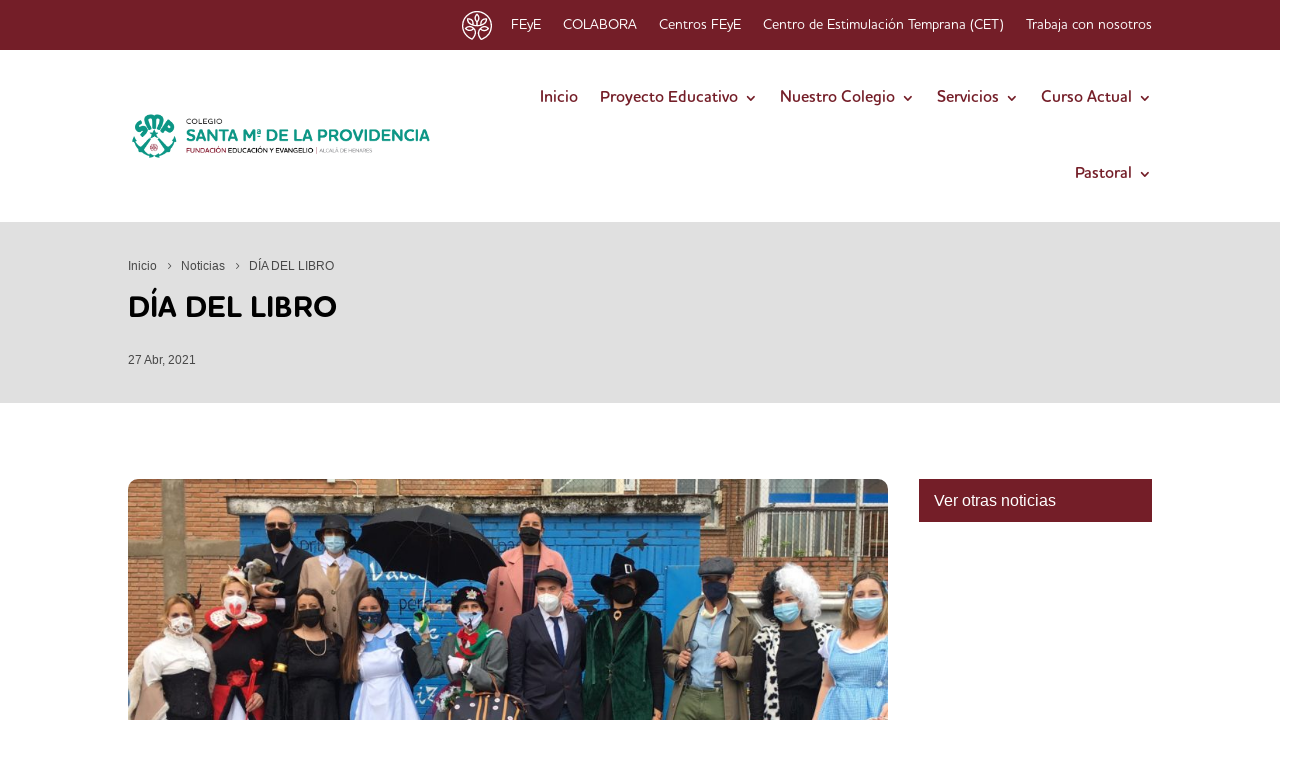

--- FILE ---
content_type: text/html; charset=UTF-8
request_url: https://www.smprovidencia-alcala.es/curso-actual/noticias/dia-de-la-feye-copia/
body_size: 23595
content:
<!DOCTYPE html>
<html lang="es">
<head><meta charset="UTF-8" /><script>if(navigator.userAgent.match(/MSIE|Internet Explorer/i)||navigator.userAgent.match(/Trident\/7\..*?rv:11/i)){var href=document.location.href;if(!href.match(/[?&]nowprocket/)){if(href.indexOf("?")==-1){if(href.indexOf("#")==-1){document.location.href=href+"?nowprocket=1"}else{document.location.href=href.replace("#","?nowprocket=1#")}}else{if(href.indexOf("#")==-1){document.location.href=href+"&nowprocket=1"}else{document.location.href=href.replace("#","&nowprocket=1#")}}}}</script><script>(()=>{class RocketLazyLoadScripts{constructor(){this.v="2.0.4",this.userEvents=["keydown","keyup","mousedown","mouseup","mousemove","mouseover","mouseout","touchmove","touchstart","touchend","touchcancel","wheel","click","dblclick","input"],this.attributeEvents=["onblur","onclick","oncontextmenu","ondblclick","onfocus","onmousedown","onmouseenter","onmouseleave","onmousemove","onmouseout","onmouseover","onmouseup","onmousewheel","onscroll","onsubmit"]}async t(){this.i(),this.o(),/iP(ad|hone)/.test(navigator.userAgent)&&this.h(),this.u(),this.l(this),this.m(),this.k(this),this.p(this),this._(),await Promise.all([this.R(),this.L()]),this.lastBreath=Date.now(),this.S(this),this.P(),this.D(),this.O(),this.M(),await this.C(this.delayedScripts.normal),await this.C(this.delayedScripts.defer),await this.C(this.delayedScripts.async),await this.T(),await this.F(),await this.j(),await this.A(),window.dispatchEvent(new Event("rocket-allScriptsLoaded")),this.everythingLoaded=!0,this.lastTouchEnd&&await new Promise(t=>setTimeout(t,500-Date.now()+this.lastTouchEnd)),this.I(),this.H(),this.U(),this.W()}i(){this.CSPIssue=sessionStorage.getItem("rocketCSPIssue"),document.addEventListener("securitypolicyviolation",t=>{this.CSPIssue||"script-src-elem"!==t.violatedDirective||"data"!==t.blockedURI||(this.CSPIssue=!0,sessionStorage.setItem("rocketCSPIssue",!0))},{isRocket:!0})}o(){window.addEventListener("pageshow",t=>{this.persisted=t.persisted,this.realWindowLoadedFired=!0},{isRocket:!0}),window.addEventListener("pagehide",()=>{this.onFirstUserAction=null},{isRocket:!0})}h(){let t;function e(e){t=e}window.addEventListener("touchstart",e,{isRocket:!0}),window.addEventListener("touchend",function i(o){o.changedTouches[0]&&t.changedTouches[0]&&Math.abs(o.changedTouches[0].pageX-t.changedTouches[0].pageX)<10&&Math.abs(o.changedTouches[0].pageY-t.changedTouches[0].pageY)<10&&o.timeStamp-t.timeStamp<200&&(window.removeEventListener("touchstart",e,{isRocket:!0}),window.removeEventListener("touchend",i,{isRocket:!0}),"INPUT"===o.target.tagName&&"text"===o.target.type||(o.target.dispatchEvent(new TouchEvent("touchend",{target:o.target,bubbles:!0})),o.target.dispatchEvent(new MouseEvent("mouseover",{target:o.target,bubbles:!0})),o.target.dispatchEvent(new PointerEvent("click",{target:o.target,bubbles:!0,cancelable:!0,detail:1,clientX:o.changedTouches[0].clientX,clientY:o.changedTouches[0].clientY})),event.preventDefault()))},{isRocket:!0})}q(t){this.userActionTriggered||("mousemove"!==t.type||this.firstMousemoveIgnored?"keyup"===t.type||"mouseover"===t.type||"mouseout"===t.type||(this.userActionTriggered=!0,this.onFirstUserAction&&this.onFirstUserAction()):this.firstMousemoveIgnored=!0),"click"===t.type&&t.preventDefault(),t.stopPropagation(),t.stopImmediatePropagation(),"touchstart"===this.lastEvent&&"touchend"===t.type&&(this.lastTouchEnd=Date.now()),"click"===t.type&&(this.lastTouchEnd=0),this.lastEvent=t.type,t.composedPath&&t.composedPath()[0].getRootNode()instanceof ShadowRoot&&(t.rocketTarget=t.composedPath()[0]),this.savedUserEvents.push(t)}u(){this.savedUserEvents=[],this.userEventHandler=this.q.bind(this),this.userEvents.forEach(t=>window.addEventListener(t,this.userEventHandler,{passive:!1,isRocket:!0})),document.addEventListener("visibilitychange",this.userEventHandler,{isRocket:!0})}U(){this.userEvents.forEach(t=>window.removeEventListener(t,this.userEventHandler,{passive:!1,isRocket:!0})),document.removeEventListener("visibilitychange",this.userEventHandler,{isRocket:!0}),this.savedUserEvents.forEach(t=>{(t.rocketTarget||t.target).dispatchEvent(new window[t.constructor.name](t.type,t))})}m(){const t="return false",e=Array.from(this.attributeEvents,t=>"data-rocket-"+t),i="["+this.attributeEvents.join("],[")+"]",o="[data-rocket-"+this.attributeEvents.join("],[data-rocket-")+"]",s=(e,i,o)=>{o&&o!==t&&(e.setAttribute("data-rocket-"+i,o),e["rocket"+i]=new Function("event",o),e.setAttribute(i,t))};new MutationObserver(t=>{for(const n of t)"attributes"===n.type&&(n.attributeName.startsWith("data-rocket-")||this.everythingLoaded?n.attributeName.startsWith("data-rocket-")&&this.everythingLoaded&&this.N(n.target,n.attributeName.substring(12)):s(n.target,n.attributeName,n.target.getAttribute(n.attributeName))),"childList"===n.type&&n.addedNodes.forEach(t=>{if(t.nodeType===Node.ELEMENT_NODE)if(this.everythingLoaded)for(const i of[t,...t.querySelectorAll(o)])for(const t of i.getAttributeNames())e.includes(t)&&this.N(i,t.substring(12));else for(const e of[t,...t.querySelectorAll(i)])for(const t of e.getAttributeNames())this.attributeEvents.includes(t)&&s(e,t,e.getAttribute(t))})}).observe(document,{subtree:!0,childList:!0,attributeFilter:[...this.attributeEvents,...e]})}I(){this.attributeEvents.forEach(t=>{document.querySelectorAll("[data-rocket-"+t+"]").forEach(e=>{this.N(e,t)})})}N(t,e){const i=t.getAttribute("data-rocket-"+e);i&&(t.setAttribute(e,i),t.removeAttribute("data-rocket-"+e))}k(t){Object.defineProperty(HTMLElement.prototype,"onclick",{get(){return this.rocketonclick||null},set(e){this.rocketonclick=e,this.setAttribute(t.everythingLoaded?"onclick":"data-rocket-onclick","this.rocketonclick(event)")}})}S(t){function e(e,i){let o=e[i];e[i]=null,Object.defineProperty(e,i,{get:()=>o,set(s){t.everythingLoaded?o=s:e["rocket"+i]=o=s}})}e(document,"onreadystatechange"),e(window,"onload"),e(window,"onpageshow");try{Object.defineProperty(document,"readyState",{get:()=>t.rocketReadyState,set(e){t.rocketReadyState=e},configurable:!0}),document.readyState="loading"}catch(t){console.log("WPRocket DJE readyState conflict, bypassing")}}l(t){this.originalAddEventListener=EventTarget.prototype.addEventListener,this.originalRemoveEventListener=EventTarget.prototype.removeEventListener,this.savedEventListeners=[],EventTarget.prototype.addEventListener=function(e,i,o){o&&o.isRocket||!t.B(e,this)&&!t.userEvents.includes(e)||t.B(e,this)&&!t.userActionTriggered||e.startsWith("rocket-")||t.everythingLoaded?t.originalAddEventListener.call(this,e,i,o):(t.savedEventListeners.push({target:this,remove:!1,type:e,func:i,options:o}),"mouseenter"!==e&&"mouseleave"!==e||t.originalAddEventListener.call(this,e,t.savedUserEvents.push,o))},EventTarget.prototype.removeEventListener=function(e,i,o){o&&o.isRocket||!t.B(e,this)&&!t.userEvents.includes(e)||t.B(e,this)&&!t.userActionTriggered||e.startsWith("rocket-")||t.everythingLoaded?t.originalRemoveEventListener.call(this,e,i,o):t.savedEventListeners.push({target:this,remove:!0,type:e,func:i,options:o})}}J(t,e){this.savedEventListeners=this.savedEventListeners.filter(i=>{let o=i.type,s=i.target||window;return e!==o||t!==s||(this.B(o,s)&&(i.type="rocket-"+o),this.$(i),!1)})}H(){EventTarget.prototype.addEventListener=this.originalAddEventListener,EventTarget.prototype.removeEventListener=this.originalRemoveEventListener,this.savedEventListeners.forEach(t=>this.$(t))}$(t){t.remove?this.originalRemoveEventListener.call(t.target,t.type,t.func,t.options):this.originalAddEventListener.call(t.target,t.type,t.func,t.options)}p(t){let e;function i(e){return t.everythingLoaded?e:e.split(" ").map(t=>"load"===t||t.startsWith("load.")?"rocket-jquery-load":t).join(" ")}function o(o){function s(e){const s=o.fn[e];o.fn[e]=o.fn.init.prototype[e]=function(){return this[0]===window&&t.userActionTriggered&&("string"==typeof arguments[0]||arguments[0]instanceof String?arguments[0]=i(arguments[0]):"object"==typeof arguments[0]&&Object.keys(arguments[0]).forEach(t=>{const e=arguments[0][t];delete arguments[0][t],arguments[0][i(t)]=e})),s.apply(this,arguments),this}}if(o&&o.fn&&!t.allJQueries.includes(o)){const e={DOMContentLoaded:[],"rocket-DOMContentLoaded":[]};for(const t in e)document.addEventListener(t,()=>{e[t].forEach(t=>t())},{isRocket:!0});o.fn.ready=o.fn.init.prototype.ready=function(i){function s(){parseInt(o.fn.jquery)>2?setTimeout(()=>i.bind(document)(o)):i.bind(document)(o)}return"function"==typeof i&&(t.realDomReadyFired?!t.userActionTriggered||t.fauxDomReadyFired?s():e["rocket-DOMContentLoaded"].push(s):e.DOMContentLoaded.push(s)),o([])},s("on"),s("one"),s("off"),t.allJQueries.push(o)}e=o}t.allJQueries=[],o(window.jQuery),Object.defineProperty(window,"jQuery",{get:()=>e,set(t){o(t)}})}P(){const t=new Map;document.write=document.writeln=function(e){const i=document.currentScript,o=document.createRange(),s=i.parentElement;let n=t.get(i);void 0===n&&(n=i.nextSibling,t.set(i,n));const c=document.createDocumentFragment();o.setStart(c,0),c.appendChild(o.createContextualFragment(e)),s.insertBefore(c,n)}}async R(){return new Promise(t=>{this.userActionTriggered?t():this.onFirstUserAction=t})}async L(){return new Promise(t=>{document.addEventListener("DOMContentLoaded",()=>{this.realDomReadyFired=!0,t()},{isRocket:!0})})}async j(){return this.realWindowLoadedFired?Promise.resolve():new Promise(t=>{window.addEventListener("load",t,{isRocket:!0})})}M(){this.pendingScripts=[];this.scriptsMutationObserver=new MutationObserver(t=>{for(const e of t)e.addedNodes.forEach(t=>{"SCRIPT"!==t.tagName||t.noModule||t.isWPRocket||this.pendingScripts.push({script:t,promise:new Promise(e=>{const i=()=>{const i=this.pendingScripts.findIndex(e=>e.script===t);i>=0&&this.pendingScripts.splice(i,1),e()};t.addEventListener("load",i,{isRocket:!0}),t.addEventListener("error",i,{isRocket:!0}),setTimeout(i,1e3)})})})}),this.scriptsMutationObserver.observe(document,{childList:!0,subtree:!0})}async F(){await this.X(),this.pendingScripts.length?(await this.pendingScripts[0].promise,await this.F()):this.scriptsMutationObserver.disconnect()}D(){this.delayedScripts={normal:[],async:[],defer:[]},document.querySelectorAll("script[type$=rocketlazyloadscript]").forEach(t=>{t.hasAttribute("data-rocket-src")?t.hasAttribute("async")&&!1!==t.async?this.delayedScripts.async.push(t):t.hasAttribute("defer")&&!1!==t.defer||"module"===t.getAttribute("data-rocket-type")?this.delayedScripts.defer.push(t):this.delayedScripts.normal.push(t):this.delayedScripts.normal.push(t)})}async _(){await this.L();let t=[];document.querySelectorAll("script[type$=rocketlazyloadscript][data-rocket-src]").forEach(e=>{let i=e.getAttribute("data-rocket-src");if(i&&!i.startsWith("data:")){i.startsWith("//")&&(i=location.protocol+i);try{const o=new URL(i).origin;o!==location.origin&&t.push({src:o,crossOrigin:e.crossOrigin||"module"===e.getAttribute("data-rocket-type")})}catch(t){}}}),t=[...new Map(t.map(t=>[JSON.stringify(t),t])).values()],this.Y(t,"preconnect")}async G(t){if(await this.K(),!0!==t.noModule||!("noModule"in HTMLScriptElement.prototype))return new Promise(e=>{let i;function o(){(i||t).setAttribute("data-rocket-status","executed"),e()}try{if(navigator.userAgent.includes("Firefox/")||""===navigator.vendor||this.CSPIssue)i=document.createElement("script"),[...t.attributes].forEach(t=>{let e=t.nodeName;"type"!==e&&("data-rocket-type"===e&&(e="type"),"data-rocket-src"===e&&(e="src"),i.setAttribute(e,t.nodeValue))}),t.text&&(i.text=t.text),t.nonce&&(i.nonce=t.nonce),i.hasAttribute("src")?(i.addEventListener("load",o,{isRocket:!0}),i.addEventListener("error",()=>{i.setAttribute("data-rocket-status","failed-network"),e()},{isRocket:!0}),setTimeout(()=>{i.isConnected||e()},1)):(i.text=t.text,o()),i.isWPRocket=!0,t.parentNode.replaceChild(i,t);else{const i=t.getAttribute("data-rocket-type"),s=t.getAttribute("data-rocket-src");i?(t.type=i,t.removeAttribute("data-rocket-type")):t.removeAttribute("type"),t.addEventListener("load",o,{isRocket:!0}),t.addEventListener("error",i=>{this.CSPIssue&&i.target.src.startsWith("data:")?(console.log("WPRocket: CSP fallback activated"),t.removeAttribute("src"),this.G(t).then(e)):(t.setAttribute("data-rocket-status","failed-network"),e())},{isRocket:!0}),s?(t.fetchPriority="high",t.removeAttribute("data-rocket-src"),t.src=s):t.src="data:text/javascript;base64,"+window.btoa(unescape(encodeURIComponent(t.text)))}}catch(i){t.setAttribute("data-rocket-status","failed-transform"),e()}});t.setAttribute("data-rocket-status","skipped")}async C(t){const e=t.shift();return e?(e.isConnected&&await this.G(e),this.C(t)):Promise.resolve()}O(){this.Y([...this.delayedScripts.normal,...this.delayedScripts.defer,...this.delayedScripts.async],"preload")}Y(t,e){this.trash=this.trash||[];let i=!0;var o=document.createDocumentFragment();t.forEach(t=>{const s=t.getAttribute&&t.getAttribute("data-rocket-src")||t.src;if(s&&!s.startsWith("data:")){const n=document.createElement("link");n.href=s,n.rel=e,"preconnect"!==e&&(n.as="script",n.fetchPriority=i?"high":"low"),t.getAttribute&&"module"===t.getAttribute("data-rocket-type")&&(n.crossOrigin=!0),t.crossOrigin&&(n.crossOrigin=t.crossOrigin),t.integrity&&(n.integrity=t.integrity),t.nonce&&(n.nonce=t.nonce),o.appendChild(n),this.trash.push(n),i=!1}}),document.head.appendChild(o)}W(){this.trash.forEach(t=>t.remove())}async T(){try{document.readyState="interactive"}catch(t){}this.fauxDomReadyFired=!0;try{await this.K(),this.J(document,"readystatechange"),document.dispatchEvent(new Event("rocket-readystatechange")),await this.K(),document.rocketonreadystatechange&&document.rocketonreadystatechange(),await this.K(),this.J(document,"DOMContentLoaded"),document.dispatchEvent(new Event("rocket-DOMContentLoaded")),await this.K(),this.J(window,"DOMContentLoaded"),window.dispatchEvent(new Event("rocket-DOMContentLoaded"))}catch(t){console.error(t)}}async A(){try{document.readyState="complete"}catch(t){}try{await this.K(),this.J(document,"readystatechange"),document.dispatchEvent(new Event("rocket-readystatechange")),await this.K(),document.rocketonreadystatechange&&document.rocketonreadystatechange(),await this.K(),this.J(window,"load"),window.dispatchEvent(new Event("rocket-load")),await this.K(),window.rocketonload&&window.rocketonload(),await this.K(),this.allJQueries.forEach(t=>t(window).trigger("rocket-jquery-load")),await this.K(),this.J(window,"pageshow");const t=new Event("rocket-pageshow");t.persisted=this.persisted,window.dispatchEvent(t),await this.K(),window.rocketonpageshow&&window.rocketonpageshow({persisted:this.persisted})}catch(t){console.error(t)}}async K(){Date.now()-this.lastBreath>45&&(await this.X(),this.lastBreath=Date.now())}async X(){return document.hidden?new Promise(t=>setTimeout(t)):new Promise(t=>requestAnimationFrame(t))}B(t,e){return e===document&&"readystatechange"===t||(e===document&&"DOMContentLoaded"===t||(e===window&&"DOMContentLoaded"===t||(e===window&&"load"===t||e===window&&"pageshow"===t)))}static run(){(new RocketLazyLoadScripts).t()}}RocketLazyLoadScripts.run()})();</script>
	
<meta http-equiv="X-UA-Compatible" content="IE=edge">
	

	<script type="rocketlazyloadscript" data-rocket-type="text/javascript">
		document.documentElement.className = 'js';
	</script>
	
	<title>DÍA DEL LIBRO | Colegio Santa Mª de la Providencia</title>
<meta name='robots' content='max-image-preview:large' />
<style type="text/css">.brave_popup{display:none}</style><script type="rocketlazyloadscript" data-no-optimize="1"> var brave_popup_data = {}; var bravepop_emailValidation=false; var brave_popup_videos = {};  var brave_popup_formData = {};var brave_popup_adminUser = false; var brave_popup_pageInfo = {"type":"single","pageID":2436,"singleType":"post"};  var bravepop_emailSuggestions={};</script><link rel="alternate" title="oEmbed (JSON)" type="application/json+oembed" href="https://www.smprovidencia-alcala.es/wp-json/oembed/1.0/embed?url=https%3A%2F%2Fwww.smprovidencia-alcala.es%2Fcurso-actual%2Fnoticias%2Fdia-de-la-feye-copia%2F" />
<link rel="alternate" title="oEmbed (XML)" type="text/xml+oembed" href="https://www.smprovidencia-alcala.es/wp-json/oembed/1.0/embed?url=https%3A%2F%2Fwww.smprovidencia-alcala.es%2Fcurso-actual%2Fnoticias%2Fdia-de-la-feye-copia%2F&#038;format=xml" />
<style id='wp-emoji-styles-inline-css' type='text/css'>

	img.wp-smiley, img.emoji {
		display: inline !important;
		border: none !important;
		box-shadow: none !important;
		height: 1em !important;
		width: 1em !important;
		margin: 0 0.07em !important;
		vertical-align: -0.1em !important;
		background: none !important;
		padding: 0 !important;
	}
/*# sourceURL=wp-emoji-styles-inline-css */
</style>
<style id='wp-block-library-inline-css' type='text/css'>
:root{--wp-block-synced-color:#7a00df;--wp-block-synced-color--rgb:122,0,223;--wp-bound-block-color:var(--wp-block-synced-color);--wp-editor-canvas-background:#ddd;--wp-admin-theme-color:#007cba;--wp-admin-theme-color--rgb:0,124,186;--wp-admin-theme-color-darker-10:#006ba1;--wp-admin-theme-color-darker-10--rgb:0,107,160.5;--wp-admin-theme-color-darker-20:#005a87;--wp-admin-theme-color-darker-20--rgb:0,90,135;--wp-admin-border-width-focus:2px}@media (min-resolution:192dpi){:root{--wp-admin-border-width-focus:1.5px}}.wp-element-button{cursor:pointer}:root .has-very-light-gray-background-color{background-color:#eee}:root .has-very-dark-gray-background-color{background-color:#313131}:root .has-very-light-gray-color{color:#eee}:root .has-very-dark-gray-color{color:#313131}:root .has-vivid-green-cyan-to-vivid-cyan-blue-gradient-background{background:linear-gradient(135deg,#00d084,#0693e3)}:root .has-purple-crush-gradient-background{background:linear-gradient(135deg,#34e2e4,#4721fb 50%,#ab1dfe)}:root .has-hazy-dawn-gradient-background{background:linear-gradient(135deg,#faaca8,#dad0ec)}:root .has-subdued-olive-gradient-background{background:linear-gradient(135deg,#fafae1,#67a671)}:root .has-atomic-cream-gradient-background{background:linear-gradient(135deg,#fdd79a,#004a59)}:root .has-nightshade-gradient-background{background:linear-gradient(135deg,#330968,#31cdcf)}:root .has-midnight-gradient-background{background:linear-gradient(135deg,#020381,#2874fc)}:root{--wp--preset--font-size--normal:16px;--wp--preset--font-size--huge:42px}.has-regular-font-size{font-size:1em}.has-larger-font-size{font-size:2.625em}.has-normal-font-size{font-size:var(--wp--preset--font-size--normal)}.has-huge-font-size{font-size:var(--wp--preset--font-size--huge)}.has-text-align-center{text-align:center}.has-text-align-left{text-align:left}.has-text-align-right{text-align:right}.has-fit-text{white-space:nowrap!important}#end-resizable-editor-section{display:none}.aligncenter{clear:both}.items-justified-left{justify-content:flex-start}.items-justified-center{justify-content:center}.items-justified-right{justify-content:flex-end}.items-justified-space-between{justify-content:space-between}.screen-reader-text{border:0;clip-path:inset(50%);height:1px;margin:-1px;overflow:hidden;padding:0;position:absolute;width:1px;word-wrap:normal!important}.screen-reader-text:focus{background-color:#ddd;clip-path:none;color:#444;display:block;font-size:1em;height:auto;left:5px;line-height:normal;padding:15px 23px 14px;text-decoration:none;top:5px;width:auto;z-index:100000}html :where(.has-border-color){border-style:solid}html :where([style*=border-top-color]){border-top-style:solid}html :where([style*=border-right-color]){border-right-style:solid}html :where([style*=border-bottom-color]){border-bottom-style:solid}html :where([style*=border-left-color]){border-left-style:solid}html :where([style*=border-width]){border-style:solid}html :where([style*=border-top-width]){border-top-style:solid}html :where([style*=border-right-width]){border-right-style:solid}html :where([style*=border-bottom-width]){border-bottom-style:solid}html :where([style*=border-left-width]){border-left-style:solid}html :where(img[class*=wp-image-]){height:auto;max-width:100%}:where(figure){margin:0 0 1em}html :where(.is-position-sticky){--wp-admin--admin-bar--position-offset:var(--wp-admin--admin-bar--height,0px)}@media screen and (max-width:600px){html :where(.is-position-sticky){--wp-admin--admin-bar--position-offset:0px}}

/*# sourceURL=wp-block-library-inline-css */
</style><style id='global-styles-inline-css' type='text/css'>
:root{--wp--preset--aspect-ratio--square: 1;--wp--preset--aspect-ratio--4-3: 4/3;--wp--preset--aspect-ratio--3-4: 3/4;--wp--preset--aspect-ratio--3-2: 3/2;--wp--preset--aspect-ratio--2-3: 2/3;--wp--preset--aspect-ratio--16-9: 16/9;--wp--preset--aspect-ratio--9-16: 9/16;--wp--preset--color--black: #000000;--wp--preset--color--cyan-bluish-gray: #abb8c3;--wp--preset--color--white: #ffffff;--wp--preset--color--pale-pink: #f78da7;--wp--preset--color--vivid-red: #cf2e2e;--wp--preset--color--luminous-vivid-orange: #ff6900;--wp--preset--color--luminous-vivid-amber: #fcb900;--wp--preset--color--light-green-cyan: #7bdcb5;--wp--preset--color--vivid-green-cyan: #00d084;--wp--preset--color--pale-cyan-blue: #8ed1fc;--wp--preset--color--vivid-cyan-blue: #0693e3;--wp--preset--color--vivid-purple: #9b51e0;--wp--preset--gradient--vivid-cyan-blue-to-vivid-purple: linear-gradient(135deg,rgb(6,147,227) 0%,rgb(155,81,224) 100%);--wp--preset--gradient--light-green-cyan-to-vivid-green-cyan: linear-gradient(135deg,rgb(122,220,180) 0%,rgb(0,208,130) 100%);--wp--preset--gradient--luminous-vivid-amber-to-luminous-vivid-orange: linear-gradient(135deg,rgb(252,185,0) 0%,rgb(255,105,0) 100%);--wp--preset--gradient--luminous-vivid-orange-to-vivid-red: linear-gradient(135deg,rgb(255,105,0) 0%,rgb(207,46,46) 100%);--wp--preset--gradient--very-light-gray-to-cyan-bluish-gray: linear-gradient(135deg,rgb(238,238,238) 0%,rgb(169,184,195) 100%);--wp--preset--gradient--cool-to-warm-spectrum: linear-gradient(135deg,rgb(74,234,220) 0%,rgb(151,120,209) 20%,rgb(207,42,186) 40%,rgb(238,44,130) 60%,rgb(251,105,98) 80%,rgb(254,248,76) 100%);--wp--preset--gradient--blush-light-purple: linear-gradient(135deg,rgb(255,206,236) 0%,rgb(152,150,240) 100%);--wp--preset--gradient--blush-bordeaux: linear-gradient(135deg,rgb(254,205,165) 0%,rgb(254,45,45) 50%,rgb(107,0,62) 100%);--wp--preset--gradient--luminous-dusk: linear-gradient(135deg,rgb(255,203,112) 0%,rgb(199,81,192) 50%,rgb(65,88,208) 100%);--wp--preset--gradient--pale-ocean: linear-gradient(135deg,rgb(255,245,203) 0%,rgb(182,227,212) 50%,rgb(51,167,181) 100%);--wp--preset--gradient--electric-grass: linear-gradient(135deg,rgb(202,248,128) 0%,rgb(113,206,126) 100%);--wp--preset--gradient--midnight: linear-gradient(135deg,rgb(2,3,129) 0%,rgb(40,116,252) 100%);--wp--preset--font-size--small: 13px;--wp--preset--font-size--medium: 20px;--wp--preset--font-size--large: 36px;--wp--preset--font-size--x-large: 42px;--wp--preset--spacing--20: 0.44rem;--wp--preset--spacing--30: 0.67rem;--wp--preset--spacing--40: 1rem;--wp--preset--spacing--50: 1.5rem;--wp--preset--spacing--60: 2.25rem;--wp--preset--spacing--70: 3.38rem;--wp--preset--spacing--80: 5.06rem;--wp--preset--shadow--natural: 6px 6px 9px rgba(0, 0, 0, 0.2);--wp--preset--shadow--deep: 12px 12px 50px rgba(0, 0, 0, 0.4);--wp--preset--shadow--sharp: 6px 6px 0px rgba(0, 0, 0, 0.2);--wp--preset--shadow--outlined: 6px 6px 0px -3px rgb(255, 255, 255), 6px 6px rgb(0, 0, 0);--wp--preset--shadow--crisp: 6px 6px 0px rgb(0, 0, 0);}:root { --wp--style--global--content-size: 823px;--wp--style--global--wide-size: 1080px; }:where(body) { margin: 0; }.wp-site-blocks > .alignleft { float: left; margin-right: 2em; }.wp-site-blocks > .alignright { float: right; margin-left: 2em; }.wp-site-blocks > .aligncenter { justify-content: center; margin-left: auto; margin-right: auto; }:where(.is-layout-flex){gap: 0.5em;}:where(.is-layout-grid){gap: 0.5em;}.is-layout-flow > .alignleft{float: left;margin-inline-start: 0;margin-inline-end: 2em;}.is-layout-flow > .alignright{float: right;margin-inline-start: 2em;margin-inline-end: 0;}.is-layout-flow > .aligncenter{margin-left: auto !important;margin-right: auto !important;}.is-layout-constrained > .alignleft{float: left;margin-inline-start: 0;margin-inline-end: 2em;}.is-layout-constrained > .alignright{float: right;margin-inline-start: 2em;margin-inline-end: 0;}.is-layout-constrained > .aligncenter{margin-left: auto !important;margin-right: auto !important;}.is-layout-constrained > :where(:not(.alignleft):not(.alignright):not(.alignfull)){max-width: var(--wp--style--global--content-size);margin-left: auto !important;margin-right: auto !important;}.is-layout-constrained > .alignwide{max-width: var(--wp--style--global--wide-size);}body .is-layout-flex{display: flex;}.is-layout-flex{flex-wrap: wrap;align-items: center;}.is-layout-flex > :is(*, div){margin: 0;}body .is-layout-grid{display: grid;}.is-layout-grid > :is(*, div){margin: 0;}body{padding-top: 0px;padding-right: 0px;padding-bottom: 0px;padding-left: 0px;}:root :where(.wp-element-button, .wp-block-button__link){background-color: #32373c;border-width: 0;color: #fff;font-family: inherit;font-size: inherit;font-style: inherit;font-weight: inherit;letter-spacing: inherit;line-height: inherit;padding-top: calc(0.667em + 2px);padding-right: calc(1.333em + 2px);padding-bottom: calc(0.667em + 2px);padding-left: calc(1.333em + 2px);text-decoration: none;text-transform: inherit;}.has-black-color{color: var(--wp--preset--color--black) !important;}.has-cyan-bluish-gray-color{color: var(--wp--preset--color--cyan-bluish-gray) !important;}.has-white-color{color: var(--wp--preset--color--white) !important;}.has-pale-pink-color{color: var(--wp--preset--color--pale-pink) !important;}.has-vivid-red-color{color: var(--wp--preset--color--vivid-red) !important;}.has-luminous-vivid-orange-color{color: var(--wp--preset--color--luminous-vivid-orange) !important;}.has-luminous-vivid-amber-color{color: var(--wp--preset--color--luminous-vivid-amber) !important;}.has-light-green-cyan-color{color: var(--wp--preset--color--light-green-cyan) !important;}.has-vivid-green-cyan-color{color: var(--wp--preset--color--vivid-green-cyan) !important;}.has-pale-cyan-blue-color{color: var(--wp--preset--color--pale-cyan-blue) !important;}.has-vivid-cyan-blue-color{color: var(--wp--preset--color--vivid-cyan-blue) !important;}.has-vivid-purple-color{color: var(--wp--preset--color--vivid-purple) !important;}.has-black-background-color{background-color: var(--wp--preset--color--black) !important;}.has-cyan-bluish-gray-background-color{background-color: var(--wp--preset--color--cyan-bluish-gray) !important;}.has-white-background-color{background-color: var(--wp--preset--color--white) !important;}.has-pale-pink-background-color{background-color: var(--wp--preset--color--pale-pink) !important;}.has-vivid-red-background-color{background-color: var(--wp--preset--color--vivid-red) !important;}.has-luminous-vivid-orange-background-color{background-color: var(--wp--preset--color--luminous-vivid-orange) !important;}.has-luminous-vivid-amber-background-color{background-color: var(--wp--preset--color--luminous-vivid-amber) !important;}.has-light-green-cyan-background-color{background-color: var(--wp--preset--color--light-green-cyan) !important;}.has-vivid-green-cyan-background-color{background-color: var(--wp--preset--color--vivid-green-cyan) !important;}.has-pale-cyan-blue-background-color{background-color: var(--wp--preset--color--pale-cyan-blue) !important;}.has-vivid-cyan-blue-background-color{background-color: var(--wp--preset--color--vivid-cyan-blue) !important;}.has-vivid-purple-background-color{background-color: var(--wp--preset--color--vivid-purple) !important;}.has-black-border-color{border-color: var(--wp--preset--color--black) !important;}.has-cyan-bluish-gray-border-color{border-color: var(--wp--preset--color--cyan-bluish-gray) !important;}.has-white-border-color{border-color: var(--wp--preset--color--white) !important;}.has-pale-pink-border-color{border-color: var(--wp--preset--color--pale-pink) !important;}.has-vivid-red-border-color{border-color: var(--wp--preset--color--vivid-red) !important;}.has-luminous-vivid-orange-border-color{border-color: var(--wp--preset--color--luminous-vivid-orange) !important;}.has-luminous-vivid-amber-border-color{border-color: var(--wp--preset--color--luminous-vivid-amber) !important;}.has-light-green-cyan-border-color{border-color: var(--wp--preset--color--light-green-cyan) !important;}.has-vivid-green-cyan-border-color{border-color: var(--wp--preset--color--vivid-green-cyan) !important;}.has-pale-cyan-blue-border-color{border-color: var(--wp--preset--color--pale-cyan-blue) !important;}.has-vivid-cyan-blue-border-color{border-color: var(--wp--preset--color--vivid-cyan-blue) !important;}.has-vivid-purple-border-color{border-color: var(--wp--preset--color--vivid-purple) !important;}.has-vivid-cyan-blue-to-vivid-purple-gradient-background{background: var(--wp--preset--gradient--vivid-cyan-blue-to-vivid-purple) !important;}.has-light-green-cyan-to-vivid-green-cyan-gradient-background{background: var(--wp--preset--gradient--light-green-cyan-to-vivid-green-cyan) !important;}.has-luminous-vivid-amber-to-luminous-vivid-orange-gradient-background{background: var(--wp--preset--gradient--luminous-vivid-amber-to-luminous-vivid-orange) !important;}.has-luminous-vivid-orange-to-vivid-red-gradient-background{background: var(--wp--preset--gradient--luminous-vivid-orange-to-vivid-red) !important;}.has-very-light-gray-to-cyan-bluish-gray-gradient-background{background: var(--wp--preset--gradient--very-light-gray-to-cyan-bluish-gray) !important;}.has-cool-to-warm-spectrum-gradient-background{background: var(--wp--preset--gradient--cool-to-warm-spectrum) !important;}.has-blush-light-purple-gradient-background{background: var(--wp--preset--gradient--blush-light-purple) !important;}.has-blush-bordeaux-gradient-background{background: var(--wp--preset--gradient--blush-bordeaux) !important;}.has-luminous-dusk-gradient-background{background: var(--wp--preset--gradient--luminous-dusk) !important;}.has-pale-ocean-gradient-background{background: var(--wp--preset--gradient--pale-ocean) !important;}.has-electric-grass-gradient-background{background: var(--wp--preset--gradient--electric-grass) !important;}.has-midnight-gradient-background{background: var(--wp--preset--gradient--midnight) !important;}.has-small-font-size{font-size: var(--wp--preset--font-size--small) !important;}.has-medium-font-size{font-size: var(--wp--preset--font-size--medium) !important;}.has-large-font-size{font-size: var(--wp--preset--font-size--large) !important;}.has-x-large-font-size{font-size: var(--wp--preset--font-size--x-large) !important;}
/*# sourceURL=global-styles-inline-css */
</style>

<link rel='stylesheet' id='et_pb_dmb_breadcrumbs-css-css' href='https://www.smprovidencia-alcala.es/wp-content/plugins/divi-module-breadcrumbs/style.css?ver=6.9' type='text/css' media='all' />
<link rel='stylesheet' id='dvmd-tm-module-style-css' href='https://www.smprovidencia-alcala.es/wp-content/plugins/divi-modules-table-maker/extensions/styles/module-style.css?ver=3.2.0' type='text/css' media='all' />
<link rel='stylesheet' id='cmplz-general-css' href='https://www.smprovidencia-alcala.es/wp-content/plugins/complianz-gdpr/assets/css/cookieblocker.min.css?ver=1765991076' type='text/css' media='all' />
<link rel='stylesheet' id='divi-modules-table-maker-styles-css' href='https://www.smprovidencia-alcala.es/wp-content/plugins/divi-modules-table-maker/extensions/divi-4/styles/style.min.css?ver=3.2.0' type='text/css' media='all' />
<link data-service="google-fonts" data-category="marketing" rel='stylesheet' id='et-builder-googlefonts-cached-css' data-href='https://fonts.googleapis.com/css?family=Open+Sans:300,regular,500,600,700,800,300italic,italic,500italic,600italic,700italic,800italic&#038;subset=cyrillic,cyrillic-ext,greek,greek-ext,hebrew,latin,latin-ext,vietnamese&#038;display=swap' type='text/css' media='all' />
<link rel='stylesheet' id='divi-style-css' href='https://www.smprovidencia-alcala.es/wp-content/themes/Divi/style-static.min.css?ver=4.27.5' type='text/css' media='all' />
<script type="rocketlazyloadscript" data-rocket-type="text/javascript" data-rocket-src="https://www.smprovidencia-alcala.es/wp-includes/js/jquery/jquery.min.js?ver=3.7.1" id="jquery-core-js" data-rocket-defer defer></script>
<script type="rocketlazyloadscript" data-rocket-type="text/javascript" data-rocket-src="https://www.smprovidencia-alcala.es/wp-includes/js/jquery/jquery-migrate.min.js?ver=3.4.1" id="jquery-migrate-js" data-rocket-defer defer></script>
<link rel='shortlink' href='https://www.smprovidencia-alcala.es/?p=2436' />
			<style>.cmplz-hidden {
					display: none !important;
				}</style><link rel="apple-touch-icon" sizes="180x180" href="/wp-content/uploads/fbrfg/apple-touch-icon.png">
<link rel="icon" type="image/png" sizes="32x32" href="/wp-content/uploads/fbrfg/favicon-32x32.png">
<link rel="icon" type="image/png" sizes="16x16" href="/wp-content/uploads/fbrfg/favicon-16x16.png">
<link rel="manifest" href="/wp-content/uploads/fbrfg/site.webmanifest">
<link rel="mask-icon" href="/wp-content/uploads/fbrfg/safari-pinned-tab.svg" color="#009684">
<link rel="shortcut icon" href="/wp-content/uploads/fbrfg/favicon.ico">
<meta name="msapplication-TileColor" content="#009684">
<meta name="msapplication-config" content="/wp-content/uploads/fbrfg/browserconfig.xml">
<meta name="theme-color" content="#009684"><meta name="viewport" content="width=device-width, initial-scale=1.0, maximum-scale=1.0, user-scalable=0" /><style type="text/css" id="custom-background-css">
body.custom-background { background-color: #ffffff; }
</style>
							<style></style>
						<script type="rocketlazyloadscript">window.addEventListener('DOMContentLoaded', function() {jQuery(function($){try {}catch(err){}});});</script>
<style id="et-divi-customizer-global-cached-inline-styles">body,.et_pb_column_1_2 .et_quote_content blockquote cite,.et_pb_column_1_2 .et_link_content a.et_link_main_url,.et_pb_column_1_3 .et_quote_content blockquote cite,.et_pb_column_3_8 .et_quote_content blockquote cite,.et_pb_column_1_4 .et_quote_content blockquote cite,.et_pb_blog_grid .et_quote_content blockquote cite,.et_pb_column_1_3 .et_link_content a.et_link_main_url,.et_pb_column_3_8 .et_link_content a.et_link_main_url,.et_pb_column_1_4 .et_link_content a.et_link_main_url,.et_pb_blog_grid .et_link_content a.et_link_main_url,body .et_pb_bg_layout_light .et_pb_post p,body .et_pb_bg_layout_dark .et_pb_post p{font-size:14px}.et_pb_slide_content,.et_pb_best_value{font-size:15px}body{color:#000000}h1,h2,h3,h4,h5,h6{color:#741e28}#et_search_icon:hover,.mobile_menu_bar:before,.mobile_menu_bar:after,.et_toggle_slide_menu:after,.et-social-icon a:hover,.et_pb_sum,.et_pb_pricing li a,.et_pb_pricing_table_button,.et_overlay:before,.entry-summary p.price ins,.et_pb_member_social_links a:hover,.et_pb_widget li a:hover,.et_pb_filterable_portfolio .et_pb_portfolio_filters li a.active,.et_pb_filterable_portfolio .et_pb_portofolio_pagination ul li a.active,.et_pb_gallery .et_pb_gallery_pagination ul li a.active,.wp-pagenavi span.current,.wp-pagenavi a:hover,.nav-single a,.tagged_as a,.posted_in a{color:#009684}.et_pb_contact_submit,.et_password_protected_form .et_submit_button,.et_pb_bg_layout_light .et_pb_newsletter_button,.comment-reply-link,.form-submit .et_pb_button,.et_pb_bg_layout_light .et_pb_promo_button,.et_pb_bg_layout_light .et_pb_more_button,.et_pb_contact p input[type="checkbox"]:checked+label i:before,.et_pb_bg_layout_light.et_pb_module.et_pb_button{color:#009684}.footer-widget h4{color:#009684}.et-search-form,.nav li ul,.et_mobile_menu,.footer-widget li:before,.et_pb_pricing li:before,blockquote{border-color:#009684}.et_pb_counter_amount,.et_pb_featured_table .et_pb_pricing_heading,.et_quote_content,.et_link_content,.et_audio_content,.et_pb_post_slider.et_pb_bg_layout_dark,.et_slide_in_menu_container,.et_pb_contact p input[type="radio"]:checked+label i:before{background-color:#009684}.container,.et_pb_row,.et_pb_slider .et_pb_container,.et_pb_fullwidth_section .et_pb_title_container,.et_pb_fullwidth_section .et_pb_title_featured_container,.et_pb_fullwidth_header:not(.et_pb_fullscreen) .et_pb_fullwidth_header_container{max-width:1400px}.et_boxed_layout #page-container,.et_boxed_layout.et_non_fixed_nav.et_transparent_nav #page-container #top-header,.et_boxed_layout.et_non_fixed_nav.et_transparent_nav #page-container #main-header,.et_fixed_nav.et_boxed_layout #page-container #top-header,.et_fixed_nav.et_boxed_layout #page-container #main-header,.et_boxed_layout #page-container .container,.et_boxed_layout #page-container .et_pb_row{max-width:1560px}a{color:#009684}.nav li ul{border-color:#0c71c3}.et_secondary_nav_enabled #page-container #top-header{background-color:#0c71c3!important}#et-secondary-nav li ul{background-color:#0c71c3}#top-menu li.current-menu-ancestor>a,#top-menu li.current-menu-item>a,#top-menu li.current_page_item>a{color:#0c71c3}#main-footer .footer-widget h4,#main-footer .widget_block h1,#main-footer .widget_block h2,#main-footer .widget_block h3,#main-footer .widget_block h4,#main-footer .widget_block h5,#main-footer .widget_block h6{color:#009684}.footer-widget li:before{border-color:#009684}@media only screen and (min-width:981px){.et_header_style_centered.et_hide_primary_logo #main-header:not(.et-fixed-header) .logo_container,.et_header_style_centered.et_hide_fixed_logo #main-header.et-fixed-header .logo_container{height:11.88px}.et_fixed_nav #page-container .et-fixed-header#top-header{background-color:#0c71c3!important}.et_fixed_nav #page-container .et-fixed-header#top-header #et-secondary-nav li ul{background-color:#0c71c3}.et-fixed-header #top-menu li.current-menu-ancestor>a,.et-fixed-header #top-menu li.current-menu-item>a,.et-fixed-header #top-menu li.current_page_item>a{color:#0c71c3!important}}@media only screen and (min-width:1750px){.et_pb_row{padding:35px 0}.et_pb_section{padding:70px 0}.single.et_pb_pagebuilder_layout.et_full_width_page .et_post_meta_wrapper{padding-top:105px}.et_pb_fullwidth_section{padding:0}}	h1,h2,h3,h4,h5,h6{font-family:'Open Sans',Helvetica,Arial,Lucida,sans-serif}body,input,textarea,select{font-family:'Open Sans',Helvetica,Arial,Lucida,sans-serif}#feye-mini-menu .et_pb_menu__menu{display:block!important}#feye-mini-menu .et_mobile_nav_menu{display:none!important}#feye-mini-menu ul li:first-child:before{pointer-events:none;content:' ';width:30px;height:29px;background-image:url("https://www.colegioblancadecastilla.es/wp-content/uploads/2020/11/logo_feye.svg");top:-7px;right:60px;position:absolute}@media all and (max-width:980px){#feye-mini-menu ul li:first-child:before{width:25px;height:24px;top:-7px;right:50px}}.nav ul li a:hover,.et_mobile_menu li a:hover{background-color:rgba(0,0,0,0.2)!important}.et-menu li li.menu-item-has-children>a:first-child:after{top:9px!important;right:5px!important}.nav li li{line-height:1.6em!important}.et-menu li li a{padding:10px 20px!important}.nav li li{border-bottom:rgba(0,0,0,0.1) solid 1px}.nav li li:last-child{border-bottom:rgba(0,0,0,0) solid 0px!important}.et_pb_widget_area_left{border-right:0px solid rgba(0,0,0,0)!important;padding-right:0px!important;padding-left:0px!important}.et_pb_widget_area_left li{}.et_pb_widget_area_left li a{display:block!important;background-color:#741e28!important;color:#ffffff!important;padding:10px 15px!important}.menu-lateral-noticias a{display:block!important;background-color:#741e28!important;color:#ffffff!important;padding:10px 15px!important;margin:0px 0px .5em 0px!important}.noticias-texto-sin-foto .et_pb_post{margin-bottom:20px!important}.logo-showcase-feye{display:flex;align-items:center;margin:0px auto}.logo-showcase-feye .logo-contenedor-tablet,.logo-showcase-feye .logo-contenedor-tablet .logo-contenedor-movil{display:flex;align-items:center}.logo-showcase-feye .logo-contenedor-tablet .logo-contenedor-movil .logo-contenedor{display:inline-block;min-width:100px;max-width:150px;padding:0px 0px}@media all and (max-width:1405px){.logo-showcase-feye{align-items:unset!important}.logo-showcase-feye .logo-contenedor-tablet .logo-contenedor-movil .logo-contenedor{padding:0px 0px!important}.logo-showcase-feye .logo-contenedor-tablet{display:block!important}.logo-showcase-feye .logo-contenedor-tablet .logo-contenedor-movil .logo-contenedor{max-width:200px!important}}@media all and (max-width:980px){.logo-showcase-feye{display:block!important}.logo-showcase-feye .logo-contenedor-tablet .logo-contenedor-movil{display:block!important}}.mfp-bottom-bar{display:none!important}@media all and (min-width:1405px){.et_pb_social_media_follow{display:block!important}}@media all and (min-width:1100px) and (max-width:1405px){.et_pb_social_media_follow{display:block!important}}@media all and (max-width:980px){.et_pb_social_media_follow{display:block!important}}@media all and (min-width:768px) and (max-width:980px){.et_pb_social_media_follow{display:block!important}}@media all and (max-width:767px){.et_pb_social_media_follow{display:block!important}}@media all and (max-width:479px){.et_pb_social_media_follow{display:block!important}}</style><link rel='stylesheet' id='bravepop_front_css-css' href='https://www.smprovidencia-alcala.es/wp-content/plugins/brave-popup-builder/assets/css/frontend.min.css?ver=6.9' type='text/css' media='all' />
</head>
<body data-cmplz=2 class="wp-singular post-template-default single single-post postid-2436 single-format-gallery custom-background wp-theme-Divi et-tb-has-template et-tb-has-header et-tb-has-body et-tb-has-footer et_pb_button_helper_class et_cover_background et_pb_gutter osx et_pb_gutters3 et_pb_pagebuilder_layout et_smooth_scroll et_divi_theme et-db">
	<div data-rocket-location-hash="775329b08c0e284f257a34d6fe14bc45" id="page-container">
<div data-rocket-location-hash="551e81ab591dddf54ca9a5b9d4e36f2d" id="et-boc" class="et-boc">
			
		<header data-rocket-location-hash="e6ba0062023f23c616be51f0c64c6c37" class="et-l et-l--header">
			<div class="et_builder_inner_content et_pb_gutters3">
		<div class="et_pb_section et_pb_section_0_tb_header et_pb_with_background et_section_regular et_pb_section--with-menu" >
				
				
				
				
				
				
				<div class="et_pb_row et_pb_row_0_tb_header et_pb_equal_columns et_pb_gutters2 et_pb_row--with-menu">
				<div class="et_pb_column et_pb_column_4_4 et_pb_column_0_tb_header  et_pb_css_mix_blend_mode_passthrough et-last-child et_pb_column--with-menu">
				
				
				
				
				<div id="feye-mini-menu" class="et_pb_module et_pb_menu et_pb_menu_0_tb_header et_pb_bg_layout_light  et_pb_text_align_right et_pb_text_align_center-tablet et_dropdown_animation_fade et_pb_menu--without-logo et_pb_menu--style-left_aligned">
					
					
					
					
					<div class="et_pb_menu_inner_container clearfix">
						
						<div class="et_pb_menu__wrap">
							<div class="et_pb_menu__menu">
								<nav class="et-menu-nav"><ul id="menu-menu-feye" class="et-menu nav"><li id="menu-item-599" class="et_pb_menu_page_id-599 menu-item menu-item-type-custom menu-item-object-custom menu-item-599"><a target="_blank" href="https://educacionyevangelio.org/">FEyE</a></li>
<li id="menu-item-2901" class="et_pb_menu_page_id-2901 menu-item menu-item-type-custom menu-item-object-custom menu-item-2901"><a target="_blank" href="https://www.colegiosfeye.es/colabora-con-la-feye/">COLABORA</a></li>
<li id="menu-item-602" class="et_pb_menu_page_id-602 menu-item menu-item-type-custom menu-item-object-custom menu-item-602"><a target="_blank" href="https://educacionyevangelio.org/index.php/centros-feye">Centros FEyE</a></li>
<li id="menu-item-603" class="et_pb_menu_page_id-603 menu-item menu-item-type-custom menu-item-object-custom menu-item-603"><a target="_blank" href="https://cet.feye.es">Centro de Estimulación Temprana (CET)</a></li>
<li id="menu-item-604" class="et_pb_menu_page_id-604 menu-item menu-item-type-custom menu-item-object-custom menu-item-604"><a target="_blank" href="https://educacionyevangelio.org/index.php/trabaja-con-nosotros">Trabaja con nosotros</a></li>
</ul></nav>
							</div>
							
							
							<div class="et_mobile_nav_menu">
				<div class="mobile_nav closed">
					<span class="mobile_menu_bar"></span>
				</div>
			</div>
						</div>
						
					</div>
				</div>
			</div>
				
				
				
				
			</div>
				
				
			</div><div class="et_pb_section et_pb_section_1_tb_header et_pb_sticky_module et_section_regular et_pb_section--with-menu" >
				
				
				
				
				
				
				<div class="et_pb_row et_pb_row_1_tb_header et_pb_equal_columns et_pb_gutters2 et_pb_row--with-menu">
				<div class="et_pb_column et_pb_column_4_4 et_pb_column_1_tb_header  et_pb_css_mix_blend_mode_passthrough et-last-child et_pb_column--with-menu">
				
				
				
				
				<div class="et_pb_module et_pb_menu et_pb_menu_1_tb_header et_pb_bg_layout_light  et_pb_text_align_right et_dropdown_animation_fade et_pb_menu--with-logo et_pb_menu--style-left_aligned">
					
					
					
					
					<div class="et_pb_menu_inner_container clearfix">
						<div class="et_pb_menu__logo-wrap">
			  <div class="et_pb_menu__logo">
				<a href="https://www.smprovidencia-alcala.es" ><img fetchpriority="high" decoding="async" width="1000" height="173" src="https://www.smprovidencia-alcala.es/wp-content/uploads/2020/12/logo_colegio_santa_maria_de_la_providencia_feye.png" alt="" srcset="https://www.smprovidencia-alcala.es/wp-content/uploads/2020/12/logo_colegio_santa_maria_de_la_providencia_feye.png 1000w, https://www.smprovidencia-alcala.es/wp-content/uploads/2020/12/logo_colegio_santa_maria_de_la_providencia_feye-980x170.png 980w, https://www.smprovidencia-alcala.es/wp-content/uploads/2020/12/logo_colegio_santa_maria_de_la_providencia_feye-480x83.png 480w" sizes="(min-width: 0px) and (max-width: 480px) 480px, (min-width: 481px) and (max-width: 980px) 980px, (min-width: 981px) 1000px, 100vw" class="wp-image-1294" /></a>
			  </div>
			</div>
						<div class="et_pb_menu__wrap">
							<div class="et_pb_menu__menu">
								<nav class="et-menu-nav"><ul id="menu-principal" class="et-menu nav"><li class="et_pb_menu_page_id-home menu-item menu-item-type-post_type menu-item-object-page menu-item-home menu-item-815"><a href="https://www.smprovidencia-alcala.es/">Inicio</a></li>
<li class="et_pb_menu_page_id-1632 menu-item menu-item-type-custom menu-item-object-custom menu-item-has-children menu-item-1632"><a>Proyecto Educativo</a>
<ul class="sub-menu">
	<li class="et_pb_menu_page_id-1304 menu-item menu-item-type-post_type menu-item-object-page menu-item-1307"><a href="https://www.smprovidencia-alcala.es/proyecto-educativo/como-educamos/">Cómo Educamos</a></li>
	<li class="et_pb_menu_page_id-1633 menu-item menu-item-type-custom menu-item-object-custom menu-item-has-children menu-item-1633"><a href="https://www.smprovidencia-alcala.es/proyecto-educativo/nuestra-oferta-educativa/">Nuestra Oferta Educativa</a>
	<ul class="sub-menu">
		<li class="et_pb_menu_page_id-699 menu-item menu-item-type-post_type menu-item-object-page menu-item-818"><a href="https://www.smprovidencia-alcala.es/proyecto-educativo/nuestra-oferta-educativa/educacion-infantil/">Educación Infantil</a></li>
		<li class="et_pb_menu_page_id-701 menu-item menu-item-type-post_type menu-item-object-page menu-item-819"><a href="https://www.smprovidencia-alcala.es/proyecto-educativo/nuestra-oferta-educativa/educacion-primaria/">Educación Primaria</a></li>
		<li class="et_pb_menu_page_id-703 menu-item menu-item-type-post_type menu-item-object-page menu-item-820"><a href="https://www.smprovidencia-alcala.es/proyecto-educativo/nuestra-oferta-educativa/educacion-secundaria/">Educación Secundaria</a></li>
		<li class="et_pb_menu_page_id-705 menu-item menu-item-type-post_type menu-item-object-page menu-item-821"><a href="https://www.smprovidencia-alcala.es/proyecto-educativo/nuestra-oferta-educativa/pmar/">DIVER</a></li>
	</ul>
</li>
	<li class="et_pb_menu_page_id-1308 menu-item menu-item-type-post_type menu-item-object-page menu-item-1362"><a href="https://www.smprovidencia-alcala.es/proyecto-educativo/atendiendo-a-la-diversidad/">Atendiendo a la Diversidad</a></li>
	<li class="et_pb_menu_page_id-711 menu-item menu-item-type-post_type menu-item-object-page menu-item-has-children menu-item-824"><a href="https://www.smprovidencia-alcala.es/proyecto-educativo/nuestros-programas/">Nuestros Programas</a>
	<ul class="sub-menu">
		<li class="et_pb_menu_page_id-729 menu-item menu-item-type-post_type menu-item-object-page menu-item-has-children menu-item-1363"><a href="https://www.smprovidencia-alcala.es/proyecto-educativo/nuestros-programas/innovacion-43-19/">Innovación 43,19</a>
		<ul class="sub-menu">
			<li class="et_pb_menu_page_id-715 menu-item menu-item-type-post_type menu-item-object-page menu-item-1364"><a href="https://www.smprovidencia-alcala.es/proyecto-educativo/nuestros-programas/innovacion-43-19/estimulacion-temprana/">Estimulación Temprana</a></li>
			<li class="et_pb_menu_page_id-717 menu-item menu-item-type-post_type menu-item-object-page menu-item-1365"><a href="https://www.smprovidencia-alcala.es/proyecto-educativo/nuestros-programas/innovacion-43-19/inteligencias-multiples/">Inteligencias Múltiples</a></li>
			<li class="et_pb_menu_page_id-719 menu-item menu-item-type-post_type menu-item-object-page menu-item-1366"><a href="https://www.smprovidencia-alcala.es/proyecto-educativo/nuestros-programas/innovacion-43-19/aprendizaje-cooperativo/">Aprendizaje Cooperativo</a></li>
			<li class="et_pb_menu_page_id-731 menu-item menu-item-type-post_type menu-item-object-page menu-item-1367"><a href="https://www.smprovidencia-alcala.es/proyecto-educativo/nuestros-programas/innovacion-43-19/espacios-de-aprendizaje/">Espacios de Aprendizaje</a></li>
			<li class="et_pb_menu_page_id-1419 menu-item menu-item-type-post_type menu-item-object-page menu-item-1432"><a href="https://www.smprovidencia-alcala.es/proyecto-educativo/nuestros-programas/innovacion-43-19/aprendizaje-y-servicio/">Aprendizaje y Servicio</a></li>
		</ul>
</li>
		<li class="et_pb_menu_page_id-725 menu-item menu-item-type-post_type menu-item-object-page menu-item-871"><a href="https://www.smprovidencia-alcala.es/proyecto-educativo/nuestros-programas/nuevas-tecnologias-tic-tac-tep/">Proyecto TIC-TAC-TEP y Plan DIGITAL</a></li>
		<li class="et_pb_menu_page_id-727 menu-item menu-item-type-post_type menu-item-object-page menu-item-872"><a href="https://www.smprovidencia-alcala.es/proyecto-educativo/nuestros-programas/artes/">Artes</a></li>
		<li class="et_pb_menu_page_id-723 menu-item menu-item-type-post_type menu-item-object-page menu-item-870"><a href="https://www.smprovidencia-alcala.es/proyecto-educativo/nuestros-programas/bilinguismo/">Bilingüismo</a></li>
		<li class="et_pb_menu_page_id-3080 menu-item menu-item-type-post_type menu-item-object-page menu-item-3100"><a href="https://www.smprovidencia-alcala.es/proyecto-educativo/nuestros-programas/bachillerato-dual/">Bachillerato DUAL</a></li>
		<li class="et_pb_menu_page_id-4097 menu-item menu-item-type-post_type menu-item-object-page menu-item-4112"><a href="https://www.smprovidencia-alcala.es/proyecto-educativo/nuestros-programas/cuarto-eso-y-empresa/">4ºESO + EMPRESA</a></li>
	</ul>
</li>
	<li class="et_pb_menu_page_id-1320 menu-item menu-item-type-post_type menu-item-object-page menu-item-has-children menu-item-1361"><a href="https://www.smprovidencia-alcala.es/proyecto-educativo/convivencia-y-cuidado/">Convivencia y Cuidado</a>
	<ul class="sub-menu">
		<li class="et_pb_menu_page_id-1322 menu-item menu-item-type-post_type menu-item-object-page menu-item-1372"><a href="https://www.smprovidencia-alcala.es/proyecto-educativo/convivencia-y-cuidado/interioridad/">Interioridad</a></li>
		<li class="et_pb_menu_page_id-1323 menu-item menu-item-type-post_type menu-item-object-page menu-item-1373"><a href="https://www.smprovidencia-alcala.es/proyecto-educativo/convivencia-y-cuidado/mediacion/">Mediación</a></li>
		<li class="et_pb_menu_page_id-1324 menu-item menu-item-type-post_type menu-item-object-page menu-item-1374"><a href="https://www.smprovidencia-alcala.es/proyecto-educativo/convivencia-y-cuidado/tutorias-verticales-protuver/">Tutorías Verticales – Protuver</a></li>
		<li class="et_pb_menu_page_id-1325 menu-item menu-item-type-post_type menu-item-object-page menu-item-1375"><a href="https://www.smprovidencia-alcala.es/proyecto-educativo/convivencia-y-cuidado/acompanamiento/">Acompañamiento</a></li>
		<li class="et_pb_menu_page_id-1326 menu-item menu-item-type-post_type menu-item-object-page menu-item-1376"><a href="https://www.smprovidencia-alcala.es/proyecto-educativo/convivencia-y-cuidado/convivencia-familiar/">Convivencia Familiar</a></li>
		<li class="et_pb_menu_page_id-737 menu-item menu-item-type-post_type menu-item-object-page menu-item-831"><a href="https://www.smprovidencia-alcala.es/proyecto-educativo/convivencia-y-cuidado/tolerancia-cero/">Tolerancia Cero</a></li>
		<li class="et_pb_menu_page_id-1327 menu-item menu-item-type-post_type menu-item-object-page menu-item-1377"><a href="https://www.smprovidencia-alcala.es/proyecto-educativo/convivencia-y-cuidado/cuidado-medioambiente/">Cuidado Medioambiente</a></li>
	</ul>
</li>
	<li class="et_pb_menu_page_id-1335 menu-item menu-item-type-post_type menu-item-object-page menu-item-1360"><a href="https://www.smprovidencia-alcala.es/proyecto-educativo/formacion-continua-docente/">Formación Continua Docente</a></li>
	<li class="et_pb_menu_page_id-1336 menu-item menu-item-type-post_type menu-item-object-page menu-item-1359"><a href="https://www.smprovidencia-alcala.es/proyecto-educativo/libertad-de-ensenanza/">Libertad de Enseñanza</a></li>
</ul>
</li>
<li class="et_pb_menu_page_id-1634 menu-item menu-item-type-custom menu-item-object-custom menu-item-has-children menu-item-1634"><a>Nuestro Colegio</a>
<ul class="sub-menu">
	<li class="et_pb_menu_page_id-741 menu-item menu-item-type-post_type menu-item-object-page menu-item-833"><a href="https://www.smprovidencia-alcala.es/nuestro-colegio/historia/">Historia</a></li>
	<li class="et_pb_menu_page_id-743 menu-item menu-item-type-post_type menu-item-object-page menu-item-834"><a href="https://www.smprovidencia-alcala.es/nuestro-colegio/feye/">FEyE</a></li>
	<li class="et_pb_menu_page_id-745 menu-item menu-item-type-post_type menu-item-object-page menu-item-835"><a href="https://www.smprovidencia-alcala.es/nuestro-colegio/caracter-propio/">Carácter Propio</a></li>
	<li class="et_pb_menu_page_id-747 menu-item menu-item-type-post_type menu-item-object-page menu-item-836"><a href="https://www.smprovidencia-alcala.es/nuestro-colegio/rri/">Reglamento de Régimen Interior</a></li>
	<li class="et_pb_menu_page_id-749 menu-item menu-item-type-post_type menu-item-object-page menu-item-837"><a href="https://www.smprovidencia-alcala.es/nuestro-colegio/organigrama/">Organigrama y Contactos</a></li>
	<li class="et_pb_menu_page_id-761 menu-item menu-item-type-post_type menu-item-object-page menu-item-1850"><a href="https://www.smprovidencia-alcala.es/nuestro-colegio/ampa/">Asociación de Padres y Madres</a></li>
	<li class="et_pb_menu_page_id-1343 menu-item menu-item-type-post_type menu-item-object-page menu-item-1358"><a href="https://www.smprovidencia-alcala.es/nuestro-colegio/consejo-escolar/">Consejo Escolar</a></li>
	<li class="et_pb_menu_page_id-765 menu-item menu-item-type-post_type menu-item-object-page menu-item-845"><a href="https://www.smprovidencia-alcala.es/nuestro-colegio/secretaria/">Secretaría, Administración y Dirección</a></li>
</ul>
</li>
<li class="et_pb_menu_page_id-1635 menu-item menu-item-type-custom menu-item-object-custom menu-item-has-children menu-item-1635"><a>Servicios</a>
<ul class="sub-menu">
	<li class="et_pb_menu_page_id-2177 menu-item menu-item-type-post_type menu-item-object-page menu-item-2183"><a href="https://www.smprovidencia-alcala.es/servicios/enfermeria/">Enfermería</a></li>
	<li class="et_pb_menu_page_id-778 menu-item menu-item-type-post_type menu-item-object-page menu-item-851"><a href="https://www.smprovidencia-alcala.es/servicios/comedor/">Comedor</a></li>
	<li class="et_pb_menu_page_id-780 menu-item menu-item-type-post_type menu-item-object-page menu-item-852"><a href="https://www.smprovidencia-alcala.es/servicios/horario-ampliado/">Horario Ampliado</a></li>
	<li class="et_pb_menu_page_id-782 menu-item menu-item-type-post_type menu-item-object-page menu-item-853"><a href="https://www.smprovidencia-alcala.es/servicios/act-extraescolares/">Act. Extraescolares</a></li>
	<li class="et_pb_menu_page_id-784 menu-item menu-item-type-post_type menu-item-object-page menu-item-854"><a href="https://www.smprovidencia-alcala.es/servicios/orientacion-a-familias/">Orientación a Familias</a></li>
</ul>
</li>
<li class="et_pb_menu_page_id-1636 menu-item menu-item-type-custom menu-item-object-custom menu-item-has-children menu-item-1636"><a>Curso Actual</a>
<ul class="sub-menu">
	<li class="et_pb_menu_page_id-792 menu-item menu-item-type-post_type menu-item-object-page menu-item-856"><a href="https://www.smprovidencia-alcala.es/curso-actual/lema-del-curso/">Lema del Curso</a></li>
	<li class="et_pb_menu_page_id-794 menu-item menu-item-type-post_type menu-item-object-page menu-item-857"><a href="https://www.smprovidencia-alcala.es/curso-actual/calendario-escolar/">Calendario Escolar</a></li>
	<li class="et_pb_menu_page_id-796 menu-item menu-item-type-post_type menu-item-object-page menu-item-858"><a href="https://www.smprovidencia-alcala.es/curso-actual/actividades-generales/">Actividades Generales</a></li>
	<li class="et_pb_menu_page_id-2573 menu-item menu-item-type-post_type menu-item-object-page menu-item-2597"><a href="https://www.smprovidencia-alcala.es/fondo-social-europeo/">Fondo Social Europeo</a></li>
	<li class="et_pb_menu_page_id-802 menu-item menu-item-type-post_type menu-item-object-page menu-item-869"><a href="https://www.smprovidencia-alcala.es/curso-actual/revista-provivencias/">Revista Provivencias</a></li>
	<li class="et_pb_menu_page_id-1131 menu-item menu-item-type-post_type menu-item-object-page menu-item-1161"><a href="https://www.smprovidencia-alcala.es/curso-actual/noticias/">Noticias</a></li>
</ul>
</li>
<li class="et_pb_menu_page_id-1637 menu-item menu-item-type-custom menu-item-object-custom menu-item-has-children menu-item-1637"><a>Pastoral</a>
<ul class="sub-menu">
	<li class="et_pb_menu_page_id-806 menu-item menu-item-type-post_type menu-item-object-page menu-item-861"><a href="https://www.smprovidencia-alcala.es/pastoral/nuestra-pastoral/">Nuestra Pastoral</a></li>
	<li class="et_pb_menu_page_id-808 menu-item menu-item-type-post_type menu-item-object-page menu-item-862"><a href="https://www.smprovidencia-alcala.es/pastoral/grupos-caminando/">Grupos Caminando</a></li>
	<li class="et_pb_menu_page_id-810 menu-item menu-item-type-post_type menu-item-object-page menu-item-2882"><a href="https://www.smprovidencia-alcala.es/pastoral/blog-pastoral/">Blog Pastoral</a></li>
</ul>
</li>
</ul></nav>
							</div>
							
							
							<div class="et_mobile_nav_menu">
				<div class="mobile_nav closed">
					<span class="mobile_menu_bar"></span>
				</div>
			</div>
						</div>
						
					</div>
				</div>
			</div>
				
				
				
				
			</div>
				
				
			</div>		</div>
	</header>
	<div data-rocket-location-hash="16bdc482463a7a38ce25ac0d2ace1efb" id="et-main-area">
	
    <div id="main-content">
    <div class="et-l et-l--body">
			<div class="et_builder_inner_content et_pb_gutters3">
		<div class="et_pb_section et_pb_section_0_tb_body et_pb_with_background et_section_regular" >
				
				
				
				
				
				
				<div class="et_pb_row et_pb_row_0_tb_body et_pb_equal_columns et_pb_gutters2">
				<div class="et_pb_column et_pb_column_4_4 et_pb_column_0_tb_body  et_pb_css_mix_blend_mode_passthrough et-last-child">
				
				
				
				
				<div class="et_pb_module et_pb_dmb_breadcrumbs et_pb_dmb_breadcrumbs_0_tb_body">
				
				
				
				
				
				
				<div class="et_pb_module_inner">
					<ol vocab="http://schema.org/" typeof="BreadcrumbList"><li property="itemListElement" typeof="ListItem"><a href="https://www.smprovidencia-alcala.es" class="" data-icon="" property="item" typeof="WebPage"><span>Inicio</span><meta property="name" content="Inicio"/></a><meta property="position" content="1"/></li><li class="et_pb_inline_icon" data-icon="5" property="itemListElement" typeof="ListItem"><a href="https://www.smprovidencia-alcala.es/curso-actual/noticias/category/noticias/" class="" data-icon="" property="item" typeof="WebPage"><span>Noticias</span><meta property="name" content="Noticias"/></a><meta property="position" content="2"/></li><li class="et_pb_inline_icon" data-icon="5" property="itemListElement" typeof="ListItem"><span property="name">DÍA DEL LIBRO</span><meta property="position" content="3"/></li></ol>
				</div>
			</div><div class="et_pb_module et_pb_text et_pb_text_0_tb_body  et_pb_text_align_left et_pb_bg_layout_light">
				
				
				
				
				<div class="et_pb_text_inner"><h1>DÍA DEL LIBRO</h1></div>
			</div><div class="et_pb_module et_pb_text et_pb_text_1_tb_body  et_pb_text_align_left et_pb_bg_layout_light">
				
				
				
				
				<div class="et_pb_text_inner">27 Abr, 2021</div>
			</div>
			</div>
				
				
				
				
			</div>
				
				
			</div><div id="noticia" class="et_pb_section et_pb_section_1_tb_body et_pb_with_background et_section_regular" >
				
				
				
				
				
				
				<div class="et_pb_row et_pb_row_1_tb_body et_pb_equal_columns et_pb_gutters2">
				<div class="et_pb_column et_pb_column_3_4 et_pb_column_1_tb_body  et_pb_css_mix_blend_mode_passthrough">
				
				
				
				
				<div class="et_pb_module et_pb_post_content et_pb_post_content_0_tb_body">
				
				
				
				
				<div class="et-l et-l--post">
			<div class="et_builder_inner_content et_pb_gutters3"><div class="et_pb_section et_pb_section_0 et_section_regular" >
				
				
				
				
				
				
				<div class="et_pb_row et_pb_row_0 et_pb_equal_columns et_pb_gutters2">
				<div class="et_pb_column et_pb_column_4_4 et_pb_column_0  et_pb_css_mix_blend_mode_passthrough et-last-child">
				
				
				
				
				<div class="et_pb_module et_pb_text et_pb_text_0  et_pb_text_align_left et_pb_bg_layout_light">
				
				
				
				
				<div class="et_pb_text_inner"><p><img decoding="async" class="wp-image-2454 alignnone size-large" src="https://www.smprovidencia-alcala.es/wp-content/uploads/2021/04/IMG-20210423-WA0029-4-e1619542632460-1024x494.jpg" alt="" width="1024" height="494" srcset="https://www.smprovidencia-alcala.es/wp-content/uploads/2021/04/IMG-20210423-WA0029-4-e1619542632460-980x551.jpg 980w, https://www.smprovidencia-alcala.es/wp-content/uploads/2021/04/IMG-20210423-WA0029-4-e1619542632460-480x270.jpg 480w" sizes="(min-width: 0px) and (max-width: 480px) 480px, (min-width: 481px) and (max-width: 980px) 980px, (min-width: 981px) 1024px, 100vw" />El viernes 23 de abril nuestro cole se inundó de magia, alegría y creatividad para celebrar de una forma especial el <strong>DÍA DEL LIBRO,</strong> y qué mejor forma que disfrazarnos de nuestro autor o personaje preferido.</p>
<p>&nbsp;</p>
<p>Vimos pasear por nuestro colegio a <em>Juan Ramón Jiménez</em> y su gran amigo <em>Platero, </em>a <em>Mary Poppins, Alicia y la Reina de corazones, Neruda, Anna Karenina&#8230;</em> personajes y autores de la historia de la literatura universal.</p>
<p>En secundaria, los alumnos participaron en un <strong>concurso</strong> para que investigaran y adivinaran de qué personajes se habían caracterizado sus profesores.</p>
<p>Además se diseñó un espacio con dos zonas, en la primera se reflejó el mundo de la <strong>fantasía de los cuentos</strong>  donde se simbolizaban elementos representativos de cada uno de ellos acompañados de un código QR  que les llevaba a la lectura del cuento. Por otro lado en el mismo espacio aparecía representado el mundo del escritor a espera de sus musas.</p>
<p><strong>Infantil y primaria</strong>, visitaron el espacio y, en clase, cada alumno  explicó su personaje y el libro que había elegido</p>
<p>Sin duda fue un día en el que disfrutamos, aprendimos y descubrimos todos, desde los más pequeños a los más mayores.</p>
<p><img decoding="async" class="wp-image-2441 alignnone size-large" src="https://www.smprovidencia-alcala.es/wp-content/uploads/2021/04/IMG-20210423-WA0014-1024x768.jpg" alt="" width="1024" height="768" srcset="https://www.smprovidencia-alcala.es/wp-content/uploads/2021/04/IMG-20210423-WA0014-980x735.jpg 980w, https://www.smprovidencia-alcala.es/wp-content/uploads/2021/04/IMG-20210423-WA0014-480x360.jpg 480w" sizes="(min-width: 0px) and (max-width: 480px) 480px, (min-width: 481px) and (max-width: 980px) 980px, (min-width: 981px) 1024px, 100vw" /></p></div>
			</div>
			</div>
				
				
				
				
			</div>
				
				
			</div>		</div>
	</div>
	
			</div>
			</div><div class="et_pb_column et_pb_column_1_4 et_pb_column_2_tb_body  et_pb_css_mix_blend_mode_passthrough">
				
				
				
				
				<div class="et_pb_module et_pb_text et_pb_text_2_tb_body menu-lateral-noticias et_pb_sticky_module  et_pb_text_align_left et_pb_bg_layout_light">
				
				
				
				
				<div class="et_pb_text_inner"><a href="https://www.smprovidencia-alcala.es/curso-actual/noticias/">Ver otras noticias</a></div>
			</div>
			</div>
				
				
				
				
			</div>
				
				
			</div>		</div>
	</div>
	    </div>
    
	<footer class="et-l et-l--footer">
			<div class="et_builder_inner_content et_pb_gutters3"><div class="et_pb_section et_pb_section_0_tb_footer et_pb_with_background et_section_regular" >
				
				
				
				
				
				
				<div class="et_pb_row et_pb_row_0_tb_footer et_pb_equal_columns et_pb_gutters2">
				<div class="et_pb_column et_pb_column_1_4 et_pb_column_0_tb_footer  et_pb_css_mix_blend_mode_passthrough">
				
				
				
				
				<div class="et_pb_module et_pb_image et_pb_image_0_tb_footer">
				
				
				
				
				<span class="et_pb_image_wrap "><img loading="lazy" decoding="async" width="500" height="72" src="https://www.smprovidencia-alcala.es/wp-content/uploads/2020/12/logo_pie_blanco-smp.png" alt="" title="logo-colegio-blanca" srcset="https://www.smprovidencia-alcala.es/wp-content/uploads/2020/12/logo_pie_blanco-smp.png 500w, https://www.smprovidencia-alcala.es/wp-content/uploads/2020/12/logo_pie_blanco-smp-480x69.png 480w" sizes="(min-width: 0px) and (max-width: 480px) 480px, (min-width: 481px) 500px, 100vw" class="wp-image-1295" /></span>
			</div>
			</div><div class="et_pb_column et_pb_column_1_4 et_pb_column_1_tb_footer  et_pb_css_mix_blend_mode_passthrough">
				
				
				
				
				<div class="et_pb_module et_pb_text et_pb_text_0_tb_footer  et_pb_text_align_left et_pb_bg_layout_light">
				
				
				
				
				<div class="et_pb_text_inner"><a href="https://www.colegiosfeye.es/etica-y-cumplimiento/" target="_blank" rel="noopener">Ética y Cumplimiento</a><br /> <a href="https://www.smprovidencia-alcala.es/aviso-legal/">Aviso Legal</a><br /> <a href="https://www.smprovidencia-alcala.es/proteccion-de-datos/">Protección de Datos</a><br /> <a href="https://www.smprovidencia-alcala.es/politica-de-cookies/">Política de Cookies</a><br /> <a href="https://www.smprovidencia-alcala.es/contacto/">Contacto</a></div>
			</div>
			</div><div class="et_pb_column et_pb_column_1_4 et_pb_column_2_tb_footer  et_pb_css_mix_blend_mode_passthrough">
				
				
				
				
				<div class="et_pb_module et_pb_text et_pb_text_1_tb_footer  et_pb_text_align_left et_pb_bg_layout_light">
				
				
				
				
				<div class="et_pb_text_inner"><p>Dirección: C/ Huertas, 4, 28807 Alcalá de Henares (Madrid)<br /> Teléfono: 918 819 409<br /> Correo electrónico: <a href="mailto:info@smprovidencia-alcala.es">info@smprovidencia-alcala.es</a></p></div>
			</div>
			</div><div class="et_pb_column et_pb_column_1_4 et_pb_column_3_tb_footer  et_pb_css_mix_blend_mode_passthrough et-last-child">
				
				
				
				
				<ul class="et_pb_module et_pb_social_media_follow et_pb_social_media_follow_0_tb_footer clearfix  et_pb_text_align_center et_pb_bg_layout_light">
				
				
				
				
				<li
            class='et_pb_social_media_follow_network_0_tb_footer et_pb_social_icon et_pb_social_network_link  et-social-facebook'><a
              href='https://www.facebook.com/smp.feye/'
              class='icon et_pb_with_border'
              title='Seguir en Facebook'
               target="_blank"><span
                class='et_pb_social_media_follow_network_name'
                aria-hidden='true'
                >Seguir</span></a></li><li
            class='et_pb_social_media_follow_network_1_tb_footer et_pb_social_icon et_pb_social_network_link  et-social-instagram'><a
              href='https://www.instagram.com/smp_feye/'
              class='icon et_pb_with_border'
              title='Seguir en Instagram'
               target="_blank"><span
                class='et_pb_social_media_follow_network_name'
                aria-hidden='true'
                >Seguir</span></a></li><li
            class='et_pb_social_media_follow_network_2_tb_footer et_pb_social_icon et_pb_social_network_link  et-social-twitter'><a
              href='https://twitter.com/smp_feye'
              class='icon et_pb_with_border'
              title='Seguir en X'
               target="_blank"><span
                class='et_pb_social_media_follow_network_name'
                aria-hidden='true'
                >Seguir</span></a></li><li
            class='et_pb_social_media_follow_network_3_tb_footer et_pb_social_icon et_pb_social_network_link  et-social-youtube'><a
              href='https://www.youtube.com/channel/UCRpXUjuSoJ87_WZZjQE85ew'
              class='icon et_pb_with_border'
              title='Seguir en Youtube'
               target="_blank"><span
                class='et_pb_social_media_follow_network_name'
                aria-hidden='true'
                >Seguir</span></a></li>
			</ul>
			</div>
				
				
				
				
			</div>
				
				
			</div>		</div>
	</footer>
		</div>

			
		</div>
		</div>

			<script type="speculationrules">
{"prefetch":[{"source":"document","where":{"and":[{"href_matches":"/*"},{"not":{"href_matches":["/wp-*.php","/wp-admin/*","/wp-content/uploads/*","/wp-content/*","/wp-content/plugins/*","/wp-content/themes/Divi/*","/*\\?(.+)"]}},{"not":{"selector_matches":"a[rel~=\"nofollow\"]"}},{"not":{"selector_matches":".no-prefetch, .no-prefetch a"}}]},"eagerness":"conservative"}]}
</script>

<!-- Consent Management powered by Complianz | GDPR/CCPA Cookie Consent https://wordpress.org/plugins/complianz-gdpr -->
<div id="cmplz-cookiebanner-container"><div class="cmplz-cookiebanner cmplz-hidden banner-1 bottom-right-view-preferences optin cmplz-bottom-left cmplz-categories-type-view-preferences" aria-modal="true" data-nosnippet="true" role="dialog" aria-live="polite" aria-labelledby="cmplz-header-1-optin" aria-describedby="cmplz-message-1-optin">
	<div class="cmplz-header">
		<div class="cmplz-logo"></div>
		<div class="cmplz-title" id="cmplz-header-1-optin">Gestionar el consentimiento de las cookies</div>
		<div class="cmplz-close" tabindex="0" role="button" aria-label="Cerrar ventana">
			<svg aria-hidden="true" focusable="false" data-prefix="fas" data-icon="times" class="svg-inline--fa fa-times fa-w-11" role="img" xmlns="http://www.w3.org/2000/svg" viewBox="0 0 352 512"><path fill="currentColor" d="M242.72 256l100.07-100.07c12.28-12.28 12.28-32.19 0-44.48l-22.24-22.24c-12.28-12.28-32.19-12.28-44.48 0L176 189.28 75.93 89.21c-12.28-12.28-32.19-12.28-44.48 0L9.21 111.45c-12.28 12.28-12.28 32.19 0 44.48L109.28 256 9.21 356.07c-12.28 12.28-12.28 32.19 0 44.48l22.24 22.24c12.28 12.28 32.2 12.28 44.48 0L176 322.72l100.07 100.07c12.28 12.28 32.2 12.28 44.48 0l22.24-22.24c12.28-12.28 12.28-32.19 0-44.48L242.72 256z"></path></svg>
		</div>
	</div>

	<div class="cmplz-divider cmplz-divider-header"></div>
	<div class="cmplz-body">
		<div class="cmplz-message" id="cmplz-message-1-optin">Para ofrecer las mejores experiencias, utilizamos tecnologías como las cookies para almacenar y/o acceder a la información del dispositivo. El consentimiento de estas tecnologías nos permitirá procesar datos como el comportamiento de navegación o las identificaciones únicas en este sitio. No consentir o retirar el consentimiento, puede afectar negativamente a ciertas características y funciones.</div>
		<!-- categories start -->
		<div class="cmplz-categories">
			<details class="cmplz-category cmplz-functional" >
				<summary>
						<span class="cmplz-category-header">
							<span class="cmplz-category-title">Funcional</span>
							<span class='cmplz-always-active'>
								<span class="cmplz-banner-checkbox">
									<input type="checkbox"
										   id="cmplz-functional-optin"
										   data-category="cmplz_functional"
										   class="cmplz-consent-checkbox cmplz-functional"
										   size="40"
										   value="1"/>
									<label class="cmplz-label" for="cmplz-functional-optin"><span class="screen-reader-text">Funcional</span></label>
								</span>
								Siempre activo							</span>
							<span class="cmplz-icon cmplz-open">
								<svg xmlns="http://www.w3.org/2000/svg" viewBox="0 0 448 512"  height="18" ><path d="M224 416c-8.188 0-16.38-3.125-22.62-9.375l-192-192c-12.5-12.5-12.5-32.75 0-45.25s32.75-12.5 45.25 0L224 338.8l169.4-169.4c12.5-12.5 32.75-12.5 45.25 0s12.5 32.75 0 45.25l-192 192C240.4 412.9 232.2 416 224 416z"/></svg>
							</span>
						</span>
				</summary>
				<div class="cmplz-description">
					<span class="cmplz-description-functional">El almacenamiento o acceso técnico es estrictamente necesario para el propósito legítimo de permitir el uso de un servicio específico explícitamente solicitado por el abonado o usuario, o con el único propósito de llevar a cabo la transmisión de una comunicación a través de una red de comunicaciones electrónicas.</span>
				</div>
			</details>

			<details class="cmplz-category cmplz-preferences" >
				<summary>
						<span class="cmplz-category-header">
							<span class="cmplz-category-title">Preferencias</span>
							<span class="cmplz-banner-checkbox">
								<input type="checkbox"
									   id="cmplz-preferences-optin"
									   data-category="cmplz_preferences"
									   class="cmplz-consent-checkbox cmplz-preferences"
									   size="40"
									   value="1"/>
								<label class="cmplz-label" for="cmplz-preferences-optin"><span class="screen-reader-text">Preferencias</span></label>
							</span>
							<span class="cmplz-icon cmplz-open">
								<svg xmlns="http://www.w3.org/2000/svg" viewBox="0 0 448 512"  height="18" ><path d="M224 416c-8.188 0-16.38-3.125-22.62-9.375l-192-192c-12.5-12.5-12.5-32.75 0-45.25s32.75-12.5 45.25 0L224 338.8l169.4-169.4c12.5-12.5 32.75-12.5 45.25 0s12.5 32.75 0 45.25l-192 192C240.4 412.9 232.2 416 224 416z"/></svg>
							</span>
						</span>
				</summary>
				<div class="cmplz-description">
					<span class="cmplz-description-preferences">El almacenamiento o acceso técnico es necesario para la finalidad legítima de almacenar preferencias no solicitadas por el abonado o usuario.</span>
				</div>
			</details>

			<details class="cmplz-category cmplz-statistics" >
				<summary>
						<span class="cmplz-category-header">
							<span class="cmplz-category-title">Estadísticas</span>
							<span class="cmplz-banner-checkbox">
								<input type="checkbox"
									   id="cmplz-statistics-optin"
									   data-category="cmplz_statistics"
									   class="cmplz-consent-checkbox cmplz-statistics"
									   size="40"
									   value="1"/>
								<label class="cmplz-label" for="cmplz-statistics-optin"><span class="screen-reader-text">Estadísticas</span></label>
							</span>
							<span class="cmplz-icon cmplz-open">
								<svg xmlns="http://www.w3.org/2000/svg" viewBox="0 0 448 512"  height="18" ><path d="M224 416c-8.188 0-16.38-3.125-22.62-9.375l-192-192c-12.5-12.5-12.5-32.75 0-45.25s32.75-12.5 45.25 0L224 338.8l169.4-169.4c12.5-12.5 32.75-12.5 45.25 0s12.5 32.75 0 45.25l-192 192C240.4 412.9 232.2 416 224 416z"/></svg>
							</span>
						</span>
				</summary>
				<div class="cmplz-description">
					<span class="cmplz-description-statistics">El almacenamiento o acceso técnico que es utilizado exclusivamente con fines estadísticos.</span>
					<span class="cmplz-description-statistics-anonymous">El almacenamiento o acceso técnico que se utiliza exclusivamente con fines estadísticos anónimos. Sin un requerimiento, el cumplimiento voluntario por parte de tu proveedor de servicios de Internet, o los registros adicionales de un tercero, la información almacenada o recuperada sólo para este propósito no se puede utilizar para identificarte.</span>
				</div>
			</details>
			<details class="cmplz-category cmplz-marketing" >
				<summary>
						<span class="cmplz-category-header">
							<span class="cmplz-category-title">Marketing</span>
							<span class="cmplz-banner-checkbox">
								<input type="checkbox"
									   id="cmplz-marketing-optin"
									   data-category="cmplz_marketing"
									   class="cmplz-consent-checkbox cmplz-marketing"
									   size="40"
									   value="1"/>
								<label class="cmplz-label" for="cmplz-marketing-optin"><span class="screen-reader-text">Marketing</span></label>
							</span>
							<span class="cmplz-icon cmplz-open">
								<svg xmlns="http://www.w3.org/2000/svg" viewBox="0 0 448 512"  height="18" ><path d="M224 416c-8.188 0-16.38-3.125-22.62-9.375l-192-192c-12.5-12.5-12.5-32.75 0-45.25s32.75-12.5 45.25 0L224 338.8l169.4-169.4c12.5-12.5 32.75-12.5 45.25 0s12.5 32.75 0 45.25l-192 192C240.4 412.9 232.2 416 224 416z"/></svg>
							</span>
						</span>
				</summary>
				<div class="cmplz-description">
					<span class="cmplz-description-marketing">El almacenamiento o acceso técnico es necesario para crear perfiles de usuario para enviar publicidad, o para rastrear al usuario en una web o en varias web con fines de marketing similares.</span>
				</div>
			</details>
		</div><!-- categories end -->
			</div>

	<div class="cmplz-links cmplz-information">
		<ul>
			<li><a class="cmplz-link cmplz-manage-options cookie-statement" href="#" data-relative_url="#cmplz-manage-consent-container">Administrar opciones</a></li>
			<li><a class="cmplz-link cmplz-manage-third-parties cookie-statement" href="#" data-relative_url="#cmplz-cookies-overview">Gestionar los servicios</a></li>
			<li><a class="cmplz-link cmplz-manage-vendors tcf cookie-statement" href="#" data-relative_url="#cmplz-tcf-wrapper">Gestionar {vendor_count} proveedores</a></li>
			<li><a class="cmplz-link cmplz-external cmplz-read-more-purposes tcf" target="_blank" rel="noopener noreferrer nofollow" href="https://cookiedatabase.org/tcf/purposes/" aria-label="Read more about TCF purposes on Cookie Database">Leer más sobre estos propósitos</a></li>
		</ul>
			</div>

	<div class="cmplz-divider cmplz-footer"></div>

	<div class="cmplz-buttons">
		<button class="cmplz-btn cmplz-accept">Aceptar</button>
		<button class="cmplz-btn cmplz-deny">Denegar</button>
		<button class="cmplz-btn cmplz-view-preferences">Ver preferencias</button>
		<button class="cmplz-btn cmplz-save-preferences">Guardar preferencias</button>
		<a class="cmplz-btn cmplz-manage-options tcf cookie-statement" href="#" data-relative_url="#cmplz-manage-consent-container">Ver preferencias</a>
			</div>

	
	<div class="cmplz-documents cmplz-links">
		<ul>
			<li><a class="cmplz-link cookie-statement" href="#" data-relative_url="">{title}</a></li>
			<li><a class="cmplz-link privacy-statement" href="#" data-relative_url="">{title}</a></li>
			<li><a class="cmplz-link impressum" href="#" data-relative_url="">{title}</a></li>
		</ul>
			</div>
</div>
</div>
					<div id="cmplz-manage-consent" data-nosnippet="true"><button class="cmplz-btn cmplz-hidden cmplz-manage-consent manage-consent-1">Gestionar consentimiento</button>

</div><div data-rocket-location-hash="7ddf6356232cf6537ac51cfdca0a0708" id="bravepop_element_tooltip"></div><div data-rocket-location-hash="6c18934eb0f381f95b254550c6b569ef" id="bravepop_element_lightbox"><div data-rocket-location-hash="7c9fc494333fa398da116ecd323e16bb" id="bravepop_element_lightbox_close" onclick="brave_lightbox_close()"></div><div data-rocket-location-hash="268d0e7121a6c2ea15c5c16027ce1e0a" id="bravepop_element_lightbox_content"></div></div><script type="rocketlazyloadscript" data-rocket-type="text/javascript" data-rocket-src="https://www.smprovidencia-alcala.es/wp-content/plugins/divi-modules-table-maker/extensions/scripts/module-script-min.js?ver=3.2.0" id="dvmd-tm-module-script-js" data-rocket-defer defer></script>
<script type="text/javascript" id="divi-custom-script-js-extra">
/* <![CDATA[ */
var DIVI = {"item_count":"%d Item","items_count":"%d Items"};
var et_builder_utils_params = {"condition":{"diviTheme":true,"extraTheme":false},"scrollLocations":["app","top"],"builderScrollLocations":{"desktop":"app","tablet":"app","phone":"app"},"onloadScrollLocation":"app","builderType":"fe"};
var et_frontend_scripts = {"builderCssContainerPrefix":"#et-boc","builderCssLayoutPrefix":"#et-boc .et-l"};
var et_pb_custom = {"ajaxurl":"https://www.smprovidencia-alcala.es/wp-admin/admin-ajax.php","images_uri":"https://www.smprovidencia-alcala.es/wp-content/themes/Divi/images","builder_images_uri":"https://www.smprovidencia-alcala.es/wp-content/themes/Divi/includes/builder/images","et_frontend_nonce":"8fa8b6dc7d","subscription_failed":"Por favor, revise los campos a continuaci\u00f3n para asegurarse de que la informaci\u00f3n introducida es correcta.","et_ab_log_nonce":"09124a7a32","fill_message":"Por favor, rellene los siguientes campos:","contact_error_message":"Por favor, arregle los siguientes errores:","invalid":"De correo electr\u00f3nico no v\u00e1lida","captcha":"Captcha","prev":"Anterior","previous":"Anterior","next":"Siguiente","wrong_captcha":"Ha introducido un n\u00famero equivocado de captcha.","wrong_checkbox":"Caja","ignore_waypoints":"no","is_divi_theme_used":"1","widget_search_selector":".widget_search","ab_tests":[],"is_ab_testing_active":"","page_id":"2436","unique_test_id":"","ab_bounce_rate":"5","is_cache_plugin_active":"yes","is_shortcode_tracking":"","tinymce_uri":"https://www.smprovidencia-alcala.es/wp-content/themes/Divi/includes/builder/frontend-builder/assets/vendors","accent_color":"#009684","waypoints_options":[]};
var et_pb_box_shadow_elements = [];
//# sourceURL=divi-custom-script-js-extra
/* ]]> */
</script>
<script type="rocketlazyloadscript" data-rocket-type="text/javascript" data-rocket-src="https://www.smprovidencia-alcala.es/wp-content/themes/Divi/js/scripts.min.js?ver=4.27.5" id="divi-custom-script-js" data-rocket-defer defer></script>
<script type="rocketlazyloadscript" data-rocket-type="text/javascript" data-rocket-src="https://www.smprovidencia-alcala.es/wp-content/themes/Divi/js/smoothscroll.js?ver=4.27.5" id="smoothscroll-js" data-rocket-defer defer></script>
<script type="rocketlazyloadscript" data-rocket-type="text/javascript" data-rocket-src="https://www.smprovidencia-alcala.es/wp-content/themes/Divi/includes/builder/feature/dynamic-assets/assets/js/jquery.fitvids.js?ver=4.27.5" id="fitvids-js" data-rocket-defer defer></script>
<script type="rocketlazyloadscript" data-rocket-type="text/javascript" data-rocket-src="https://www.smprovidencia-alcala.es/wp-includes/js/comment-reply.min.js?ver=6.9" id="comment-reply-js" async="async" data-wp-strategy="async" fetchpriority="low"></script>
<script type="rocketlazyloadscript" data-rocket-type="text/javascript" data-rocket-src="https://www.smprovidencia-alcala.es/wp-content/themes/Divi/includes/builder/feature/dynamic-assets/assets/js/jquery.mobile.js?ver=4.27.5" id="jquery-mobile-js" data-rocket-defer defer></script>
<script type="rocketlazyloadscript" data-rocket-type="text/javascript" data-rocket-src="https://www.smprovidencia-alcala.es/wp-content/themes/Divi/includes/builder/feature/dynamic-assets/assets/js/magnific-popup.js?ver=4.27.5" id="magnific-popup-js" data-rocket-defer defer></script>
<script type="rocketlazyloadscript" data-rocket-type="text/javascript" data-rocket-src="https://www.smprovidencia-alcala.es/wp-content/themes/Divi/includes/builder/feature/dynamic-assets/assets/js/easypiechart.js?ver=4.27.5" id="easypiechart-js" data-rocket-defer defer></script>
<script type="rocketlazyloadscript" data-rocket-type="text/javascript" data-rocket-src="https://www.smprovidencia-alcala.es/wp-content/themes/Divi/includes/builder/feature/dynamic-assets/assets/js/salvattore.js?ver=4.27.5" id="salvattore-js" data-rocket-defer defer></script>
<script type="rocketlazyloadscript" data-rocket-type="text/javascript" data-rocket-src="https://www.smprovidencia-alcala.es/wp-content/plugins/divi-modules-table-maker/extensions/divi-4/scripts/frontend-bundle.min.js?ver=3.2.0" id="divi-modules-table-maker-frontend-bundle-js" data-rocket-defer defer></script>
<script type="rocketlazyloadscript" data-rocket-type="text/javascript" data-rocket-src="https://www.smprovidencia-alcala.es/wp-content/themes/Divi/core/admin/js/common.js?ver=4.27.5" id="et-core-common-js" data-rocket-defer defer></script>
<script type="rocketlazyloadscript" data-rocket-type="text/javascript" data-rocket-src="https://www.google.com/recaptcha/api.js?render=6LfinVoaAAAAAJ9l7ch1QFNrmrM7mMxrmiduW-Dr&amp;ver=3.0" id="google-recaptcha-js"></script>
<script type="rocketlazyloadscript" data-rocket-type="text/javascript" data-rocket-src="https://www.smprovidencia-alcala.es/wp-includes/js/dist/vendor/wp-polyfill.min.js?ver=3.15.0" id="wp-polyfill-js"></script>
<script type="rocketlazyloadscript" data-rocket-type="text/javascript" id="wpcf7-recaptcha-js-before">
/* <![CDATA[ */
var wpcf7_recaptcha = {
    "sitekey": "6LfinVoaAAAAAJ9l7ch1QFNrmrM7mMxrmiduW-Dr",
    "actions": {
        "homepage": "homepage",
        "contactform": "contactform"
    }
};
//# sourceURL=wpcf7-recaptcha-js-before
/* ]]> */
</script>
<script type="rocketlazyloadscript" data-rocket-type="text/javascript" data-rocket-src="https://www.smprovidencia-alcala.es/wp-content/plugins/contact-form-7/modules/recaptcha/index.js?ver=6.1.4" id="wpcf7-recaptcha-js" data-rocket-defer defer></script>
<script type="text/javascript" id="cmplz-cookiebanner-js-extra">
/* <![CDATA[ */
var complianz = {"prefix":"cmplz_","user_banner_id":"1","set_cookies":[],"block_ajax_content":"1","banner_version":"15","version":"7.4.4.2","store_consent":"","do_not_track_enabled":"","consenttype":"optin","region":"eu","geoip":"","dismiss_timeout":"","disable_cookiebanner":"","soft_cookiewall":"","dismiss_on_scroll":"","cookie_expiry":"365","url":"https://www.smprovidencia-alcala.es/wp-json/complianz/v1/","locale":"lang=es&locale=es_ES","set_cookies_on_root":"0","cookie_domain":"","current_policy_id":"20","cookie_path":"/","categories":{"statistics":"estad\u00edsticas","marketing":"m\u00e1rketing"},"tcf_active":"","placeholdertext":"\u003Cdiv class=\"cmplz-blocked-content-notice-body\"\u003EHaz clic en \u00abEstoy de acuerdo\u00bb para activar {service}\u00a0\u003Cdiv class=\"cmplz-links\"\u003E\u003Ca href=\"#\" class=\"cmplz-link cookie-statement\"\u003E{title}\u003C/a\u003E\u003C/div\u003E\u003C/div\u003E\u003Cbutton class=\"cmplz-accept-service\"\u003EEstoy de acuerdo\u003C/button\u003E","css_file":"https://www.smprovidencia-alcala.es/wp-content/uploads/complianz/css/banner-{banner_id}-{type}.css?v=15","page_links":{"eu":{"cookie-statement":{"title":"Pol\u00edtica de Cookies","url":"https://www.smprovidencia-alcala.es/politica-de-cookies/"},"privacy-statement":{"title":"Protecci\u00f3n de Datos","url":"https://www.smprovidencia-alcala.es/proteccion-de-datos/"},"impressum":{"title":"Aviso Legal","url":"https://www.smprovidencia-alcala.es/aviso-legal/"}},"us":{"impressum":{"title":"Aviso Legal","url":"https://www.smprovidencia-alcala.es/aviso-legal/"}},"uk":{"impressum":{"title":"Aviso Legal","url":"https://www.smprovidencia-alcala.es/aviso-legal/"}},"ca":{"impressum":{"title":"Aviso Legal","url":"https://www.smprovidencia-alcala.es/aviso-legal/"}},"au":{"impressum":{"title":"Aviso Legal","url":"https://www.smprovidencia-alcala.es/aviso-legal/"}},"za":{"impressum":{"title":"Aviso Legal","url":"https://www.smprovidencia-alcala.es/aviso-legal/"}},"br":{"impressum":{"title":"Aviso Legal","url":"https://www.smprovidencia-alcala.es/aviso-legal/"}}},"tm_categories":"","forceEnableStats":"","preview":"","clean_cookies":"1","aria_label":"Haz clic en el bot\u00f3n para activar {service}"};
//# sourceURL=cmplz-cookiebanner-js-extra
/* ]]> */
</script>
<script type="rocketlazyloadscript" defer data-rocket-type="text/javascript" data-rocket-src="https://www.smprovidencia-alcala.es/wp-content/plugins/complianz-gdpr/cookiebanner/js/complianz.min.js?ver=1765991076" id="cmplz-cookiebanner-js"></script>
<script type="rocketlazyloadscript" data-rocket-type="text/javascript" id="cmplz-cookiebanner-js-after">window.addEventListener('DOMContentLoaded', function() {
/* <![CDATA[ */
		
			let cmplz_activated_divi_recaptcha = false;
			document.addEventListener("cmplz_enable_category", function (e) {
				if (!cmplz_activated_divi_recaptcha && (e.detail.category==='marketing' || e.detail.service === 'google-recaptcha') ){
					cmplz_divi_init_recaptcha();
				}
			});

			function cmplz_divi_init_recaptcha() {
				if ('undefined' === typeof window.jQuery || 'undefined' === typeof window.etCore ) {
					setTimeout(cmplz_divi_init_recaptcha, 500);
				} else {
					window.etCore.api.spam.recaptcha.init();
					cmplz_activated_divi_recaptcha = true;
				}
			}
		
		

	let cmplzBlockedContent = document.querySelector('.cmplz-blocked-content-notice');
	if ( cmplzBlockedContent) {
	        cmplzBlockedContent.addEventListener('click', function(event) {
            event.stopPropagation();
        });
	}
    
//# sourceURL=cmplz-cookiebanner-js-after
/* ]]> */
});</script>
<script type="text/javascript" id="bravepop_front_js-js-extra">
/* <![CDATA[ */
var bravepop_global = {"loggedin":"false","isadmin":"false","referer":"","security":"ee9ab22ba0","goalSecurity":"0d73cf25d6","couponSecurity":"1eaed8c816","cartURL":"","checkoutURL":"","ajaxURL":"https://www.smprovidencia-alcala.es/wp-admin/admin-ajax.php","field_required":"Required","no_html_allowed":"No Html Allowed","invalid_number":"Invalid Number","invalid_phone":"Invalid Phone Number","invalid_email":"Invalid Email","invalid_url":"Invalid URL","invalid_date":"Invalid Date","fname_required":"First Name is Required.","lname_required":"Last Name is Required.","username_required":"Username is Required.","email_required":"Email is Required.","email_invalid":"Invalid Email addresss.","pass_required":"Password is Required.","pass_short":"Password is too Short.","yes":"Yes","no":"No","login_error":"Something Went Wrong. Please contact the Site administrator.","pass_reset_success":"Please check your Email for the Password reset link.","customFonts":[],"disableGoogleFonts":"false"};
//# sourceURL=bravepop_front_js-js-extra
/* ]]> */
</script>
<script type="rocketlazyloadscript" data-rocket-type="text/javascript" data-rocket-src="https://www.smprovidencia-alcala.es/wp-content/plugins/brave-popup-builder/assets/frontend/brave.js?ver=6.9" id="bravepop_front_js-js" data-rocket-defer defer></script>
<script type="text/javascript" id="et-builder-modules-script-motion-js-extra">
/* <![CDATA[ */
var et_pb_motion_elements = {"desktop":[],"tablet":[],"phone":[]};
//# sourceURL=et-builder-modules-script-motion-js-extra
/* ]]> */
</script>
<script type="rocketlazyloadscript" data-rocket-type="text/javascript" data-rocket-src="https://www.smprovidencia-alcala.es/wp-content/themes/Divi/includes/builder/feature/dynamic-assets/assets/js/motion-effects.js?ver=4.27.5" id="et-builder-modules-script-motion-js" data-rocket-defer defer></script>
<script type="text/javascript" id="et-builder-modules-script-sticky-js-extra">
/* <![CDATA[ */
var et_pb_sticky_elements = {"et_pb_section_1_tb_header":{"id":"et_pb_section_1_tb_header","selector":".et_pb_section_1_tb_header","position":{"desktop":"top","tablet":"none","phone":"none"},"topOffset":"0px","bottomOffset":"0px","topLimit":"none","bottomLimit":"none","offsetSurrounding":"on","transition":"on","styles":{"module_alignment":{"desktop":"","tablet":"","phone":""},"positioning":"relative"},"stickyStyles":{"position_origin_r":"top_left","horizontal_offset":"","vertical_offset":""}},"et_pb_text_2_tb_body":{"id":"et_pb_text_2_tb_body","selector":".et_pb_text_2_tb_body","position":"top","topOffset":"50px","bottomOffset":"0px","topLimit":"none","bottomLimit":"column","offsetSurrounding":"on","transition":"on","styles":{"module_alignment":{"desktop":"","tablet":"","phone":""}}}};
//# sourceURL=et-builder-modules-script-sticky-js-extra
/* ]]> */
</script>
<script type="rocketlazyloadscript" data-rocket-type="text/javascript" data-rocket-src="https://www.smprovidencia-alcala.es/wp-content/themes/Divi/includes/builder/feature/dynamic-assets/assets/js/sticky-elements.js?ver=4.27.5" id="et-builder-modules-script-sticky-js" data-rocket-defer defer></script>
<style id="et-builder-module-design-tb-894-tb-1168-tb-896-2436-cached-inline-styles">@font-face{font-family:"Houschka Rounded Medium";font-display:swap;src:url("https://www.smprovidencia-alcala.es/wp-content/uploads/et-fonts/G-Type-Houschka-Rounded-Medium.otf") format("opentype")}@font-face{font-family:"Houschka Rounded DemiBold";font-display:swap;src:url("https://www.smprovidencia-alcala.es/wp-content/uploads/et-fonts/G-Type-Houschka-Rounded-DemiBold.otf") format("opentype")}.et_pb_section_0_tb_header.et_pb_section{padding-top:0px;padding-bottom:0px;background-color:#741E28!important}.et_pb_menu_0_tb_header.et_pb_menu ul li a{font-family:'Houschka Rounded Medium',Helvetica,Arial,Lucida,sans-serif;font-weight:300;color:#ffffff!important}.et_pb_menu_0_tb_header,.et_pb_menu_1_tb_header{padding-top:10px;padding-bottom:10px}.et_pb_menu_0_tb_header.et_pb_menu ul li.current-menu-item a{color:#ffffff!important}.et_pb_menu_0_tb_header.et_pb_menu .nav li ul,.et_pb_menu_1_tb_header.et_pb_menu .nav li ul{background-color:#ffffff!important;border-color:#741e28}.et_pb_menu_0_tb_header.et_pb_menu .et_mobile_menu,.et_pb_menu_1_tb_header.et_pb_menu .et_mobile_menu{border-color:#741e28}.et_pb_menu_0_tb_header.et_pb_menu .nav li ul.sub-menu a,.et_pb_menu_0_tb_header.et_pb_menu .nav li ul.sub-menu li.current-menu-item a,.et_pb_menu_0_tb_header.et_pb_menu .et_mobile_menu a,.et_pb_menu_1_tb_header.et_pb_menu ul li.current-menu-item a,.et_pb_menu_1_tb_header.et_pb_menu .nav li ul.sub-menu a,.et_pb_menu_1_tb_header.et_pb_menu .nav li ul.sub-menu li.current-menu-item a,.et_pb_menu_1_tb_header.et_pb_menu .et_mobile_menu a{color:#741e28!important}.et_pb_menu_0_tb_header.et_pb_menu .et_mobile_menu,.et_pb_menu_0_tb_header.et_pb_menu .et_mobile_menu ul,.et_pb_menu_1_tb_header.et_pb_menu .et_mobile_menu,.et_pb_menu_1_tb_header.et_pb_menu .et_mobile_menu ul{background-color:#ffffff!important}.et_pb_menu_0_tb_header .et_pb_menu__logo-wrap .et_pb_menu__logo img{width:auto}.et_pb_menu_0_tb_header .et_pb_menu_inner_container>.et_pb_menu__logo-wrap,.et_pb_menu_0_tb_header .et_pb_menu__logo-slot{width:auto;max-width:30px}.et_pb_menu_0_tb_header .et_pb_menu_inner_container>.et_pb_menu__logo-wrap .et_pb_menu__logo img,.et_pb_menu_0_tb_header .et_pb_menu__logo-slot .et_pb_menu__logo-wrap img{height:auto;max-height:30px}.et_pb_menu_0_tb_header .mobile_nav .mobile_menu_bar:before,.et_pb_menu_0_tb_header .et_pb_menu__icon.et_pb_menu__search-button,.et_pb_menu_0_tb_header .et_pb_menu__icon.et_pb_menu__close-search-button,.et_pb_menu_0_tb_header .et_pb_menu__icon.et_pb_menu__cart-button{color:#ffffff}.et_pb_section_1_tb_header.et_pb_section{padding-top:0px;padding-bottom:0px}.et_pb_section_1_tb_header{z-index:10;box-shadow:0px 2px 18px 0px rgba(0,0,0,0);transition:box-shadow 300ms ease 0ms}.et_pb_sticky.et_pb_section_1_tb_header{box-shadow:0px 2px 18px 0px rgba(0,0,0,0.4)}.et_pb_menu_1_tb_header.et_pb_menu ul li a{font-family:'Houschka Rounded DemiBold',Helvetica,Arial,Lucida,sans-serif;font-weight:300;font-size:16px;color:#741e28!important}.et_pb_menu_1_tb_header,.et_pb_menu_1_tb_header .et_pb_menu_inner_container>.et_pb_menu__logo-wrap,.et_pb_menu_1_tb_header .et_pb_menu__logo-slot{transition:padding 300ms ease 0ms,max-width 300ms ease 0ms}.et_pb_menu_1_tb_header .et_pb_menu_inner_container>.et_pb_menu__logo-wrap,.et_pb_menu_1_tb_header .et_pb_menu__logo-slot{width:auto;max-width:350px}.et_pb_sticky .et_pb_menu_1_tb_header .et_pb_menu_inner_container>.et_pb_menu__logo-wrap,.et_pb_sticky .et_pb_menu_1_tb_header .et_pb_menu__logo-slot{max-width:250px}.et_pb_menu_1_tb_header .et_pb_menu_inner_container>.et_pb_menu__logo-wrap .et_pb_menu__logo img,.et_pb_menu_1_tb_header .et_pb_menu__logo-slot .et_pb_menu__logo-wrap img{height:auto;max-height:none}.et_pb_menu_1_tb_header .mobile_nav .mobile_menu_bar:before{font-size:35px;color:#d6121c}.et_pb_menu_1_tb_header .et_pb_menu__icon.et_pb_menu__search-button,.et_pb_menu_1_tb_header .et_pb_menu__icon.et_pb_menu__close-search-button,.et_pb_menu_1_tb_header .et_pb_menu__icon.et_pb_menu__cart-button{color:#d6121c}.et_pb_row_0_tb_header.et_pb_row,.et_pb_row_1_tb_header.et_pb_row{padding-top:0px!important;padding-bottom:0px!important;margin-left:auto!important;margin-right:auto!important;padding-top:0px;padding-bottom:0px}.et_pb_sticky .et_pb_menu_1_tb_header.et_pb_menu{padding-top:5px!important;padding-bottom:5px!important}#noticia .et_pb_section{background-color:transparent!important}#noticia .et_pb_section.et_pb_section_0.et_section_regular{padding:0 0!important}#noticia .et_pb_row.et_pb_row_0.et_pb_equal_columns.et_pb_gutters2{padding:0 0!important;width:100%!important}@font-face{font-family:"Houschka Rounded Medium";font-display:swap;src:url("https://www.smprovidencia-alcala.es/wp-content/uploads/et-fonts/G-Type-Houschka-Rounded-Medium.otf") format("opentype")}@font-face{font-family:"Houschka Rounded DemiBold";font-display:swap;src:url("https://www.smprovidencia-alcala.es/wp-content/uploads/et-fonts/G-Type-Houschka-Rounded-DemiBold.otf") format("opentype")}@font-face{font-family:"Houschka Rounded Bold";font-display:swap;src:url("https://www.smprovidencia-alcala.es/wp-content/uploads/et-fonts/G-Type-Houschka-Rounded-Bold.otf") format("opentype")}.et_pb_section_0_tb_body.et_pb_section{padding-top:5px;padding-bottom:5px;background-color:#e0e0e0!important}.et_pb_dmb_breadcrumbs_0_tb_body.et_pb_dmb_breadcrumbs ol{font-size:12px;color:#494949!important}.et_pb_dmb_breadcrumbs_0_tb_body.et_pb_dmb_breadcrumbs li+li:before,.et_pb_dmb_breadcrumbs_0_tb_body.et_pb_dmb_breadcrumbs li a,.et_pb_text_1_tb_body.et_pb_text{color:#494949!important}.et_pb_text_0_tb_body{font-size:16px;margin-bottom:15px!important}.et_pb_text_0_tb_body a,.et_pb_text_0_tb_body ul li,.et_pb_text_0_tb_body ol li,.et_pb_text_1_tb_body a,.et_pb_text_1_tb_body ul li,.et_pb_text_1_tb_body ol li,.et_pb_text_2_tb_body,.et_pb_text_2_tb_body a,.et_pb_text_2_tb_body ul li,.et_pb_text_2_tb_body ol li{font-size:16px}.et_pb_text_0_tb_body.et_pb_text blockquote,.et_pb_text_1_tb_body.et_pb_text blockquote,.et_pb_text_2_tb_body.et_pb_text blockquote{color:#000000!important}.et_pb_text_0_tb_body blockquote,.et_pb_text_1_tb_body blockquote,.et_pb_text_2_tb_body blockquote{font-family:'Houschka Rounded Medium',Helvetica,Arial,Lucida,sans-serif;font-style:italic;font-size:18px;border-color:#009684}.et_pb_text_0_tb_body h1,.et_pb_text_2_tb_body h1{font-family:'Houschka Rounded Bold',Helvetica,Arial,Lucida,sans-serif;text-transform:uppercase;color:#000000!important}.et_pb_text_0_tb_body h2,.et_pb_text_1_tb_body h2,.et_pb_text_2_tb_body h2{font-family:'Houschka Rounded Bold',Helvetica,Arial,Lucida,sans-serif;font-size:28px;color:#741e28!important}.et_pb_text_0_tb_body h3,.et_pb_text_1_tb_body h3,.et_pb_text_2_tb_body h3{font-family:'Houschka Rounded Bold',Helvetica,Arial,Lucida,sans-serif;font-size:24px;color:#741e28!important}.et_pb_text_0_tb_body h4,.et_pb_text_1_tb_body h4,.et_pb_text_2_tb_body h4{font-family:'Houschka Rounded DemiBold',Helvetica,Arial,Lucida,sans-serif;font-size:20px;color:#741e28!important}.et_pb_text_0_tb_body h5,.et_pb_text_1_tb_body h5,.et_pb_text_2_tb_body h5{font-family:'Houschka Rounded DemiBold',Helvetica,Arial,Lucida,sans-serif;font-size:18px;color:#741e28!important}.et_pb_text_0_tb_body h6,.et_pb_text_1_tb_body h6,.et_pb_text_2_tb_body h6{font-family:'Houschka Rounded Medium',Helvetica,Arial,Lucida,sans-serif;font-size:16px;color:#741e28!important}.et_pb_text_0_tb_body ul,.et_pb_text_1_tb_body ul,.et_pb_post_content_0_tb_body ul,.et_pb_text_2_tb_body ul{padding-left:40px!important}.et_pb_text_0_tb_body ol,.et_pb_text_1_tb_body ol,.et_pb_post_content_0_tb_body ol,.et_pb_text_2_tb_body ol{padding-left:20px!important}.et_pb_text_1_tb_body{font-size:12px}.et_pb_text_1_tb_body h1{font-family:'Houschka Rounded Bold',Helvetica,Arial,Lucida,sans-serif;color:#000000!important}div.et_pb_section.et_pb_section_1_tb_body{background-size:initial;background-position:left center;background-image:url(https://www.smprovidencia-alcala.es/wp-content/uploads/2020/11/fondo1.jpg)!important}.et_pb_row_1_tb_body{background-color:rgba(0,0,0,0);width:80%!important}.et_pb_post_content_0_tb_body{text-align:justify;background-color:rgba(0,0,0,0)}.et_pb_post_content_0_tb_body h1,.et_pb_post_content_0_tb_body h2,.et_pb_post_content_0_tb_body h3{font-family:'Houschka Rounded Bold',Helvetica,Arial,Lucida,sans-serif;color:#741e28!important}.et_pb_post_content_0_tb_body h4,.et_pb_post_content_0_tb_body h5{font-family:'Houschka Rounded DemiBold',Helvetica,Arial,Lucida,sans-serif;color:#741e28!important}.et_pb_post_content_0_tb_body h6{font-family:'Houschka Rounded Medium',Helvetica,Arial,Lucida,sans-serif;color:#741e28!important}.et_pb_post_content_0_tb_body img{border-radius:10px 10px 10px 10px!important;overflow:hidden!important}.et_pb_column_1_tb_body,.et_pb_column_2_tb_body{background-color:rgba(0,0,0,0)}.et_pb_row_0_tb_body.et_pb_row,.et_pb_row_1_tb_body.et_pb_row{margin-left:auto!important;margin-right:auto!important}@font-face{font-family:"Houschka Rounded Medium";font-display:swap;src:url("https://www.smprovidencia-alcala.es/wp-content/uploads/et-fonts/G-Type-Houschka-Rounded-Medium.otf") format("opentype")}@font-face{font-family:"Houschka Rounded DemiBold";font-display:swap;src:url("https://www.smprovidencia-alcala.es/wp-content/uploads/et-fonts/G-Type-Houschka-Rounded-DemiBold.otf") format("opentype")}@font-face{font-family:"Houschka Rounded Bold";font-display:swap;src:url("https://www.smprovidencia-alcala.es/wp-content/uploads/et-fonts/G-Type-Houschka-Rounded-Bold.otf") format("opentype")}.et_pb_section_0_tb_footer.et_pb_section{padding-top:29px;padding-bottom:17px;background-color:#009684!important}.et_pb_image_0_tb_footer .et_pb_image_wrap{border-radius:10px 10px 10px 10px;overflow:hidden}.et_pb_image_0_tb_footer{text-align:center}.et_pb_text_0_tb_footer.et_pb_text,.et_pb_text_0_tb_footer.et_pb_text a,.et_pb_text_1_tb_footer.et_pb_text,.et_pb_text_1_tb_footer.et_pb_text a{color:#ffffff!important}.et_pb_text_0_tb_footer,.et_pb_text_1_tb_footer{font-size:13px}.et_pb_text_0_tb_footer a,.et_pb_text_1_tb_footer a{text-decoration:underline;font-size:13px}.et_pb_text_0_tb_footer ul li,.et_pb_text_0_tb_footer ol li,.et_pb_text_1_tb_footer ul li,.et_pb_text_1_tb_footer ol li{font-size:16px}.et_pb_text_0_tb_footer.et_pb_text blockquote,.et_pb_text_1_tb_footer.et_pb_text blockquote{color:#000000!important}.et_pb_text_0_tb_footer blockquote,.et_pb_text_1_tb_footer blockquote{font-family:'Houschka Rounded Medium',Helvetica,Arial,Lucida,sans-serif;font-style:italic;font-size:18px;border-color:#009684}.et_pb_text_0_tb_footer h1,.et_pb_text_1_tb_footer h1{font-family:'Houschka Rounded Bold',Helvetica,Arial,Lucida,sans-serif;text-transform:uppercase;color:#000000!important}.et_pb_text_0_tb_footer h2,.et_pb_text_1_tb_footer h2{font-family:'Houschka Rounded Bold',Helvetica,Arial,Lucida,sans-serif;font-size:28px;color:#741e28!important}.et_pb_text_0_tb_footer h3,.et_pb_text_1_tb_footer h3{font-family:'Houschka Rounded Bold',Helvetica,Arial,Lucida,sans-serif;font-size:24px;color:#741e28!important}.et_pb_text_0_tb_footer h4,.et_pb_text_1_tb_footer h4{font-family:'Houschka Rounded DemiBold',Helvetica,Arial,Lucida,sans-serif;font-size:20px;color:#741e28!important}.et_pb_text_0_tb_footer h5,.et_pb_text_1_tb_footer h5{font-family:'Houschka Rounded DemiBold',Helvetica,Arial,Lucida,sans-serif;font-size:18px;color:#741e28!important}.et_pb_text_0_tb_footer h6,.et_pb_text_1_tb_footer h6{font-family:'Houschka Rounded Medium',Helvetica,Arial,Lucida,sans-serif;font-size:16px;color:#741e28!important}.et_pb_text_0_tb_footer ul,.et_pb_text_1_tb_footer ul{padding-left:40px!important}.et_pb_text_0_tb_footer ol,.et_pb_text_1_tb_footer ol{padding-left:20px!important}.et_pb_social_media_follow .et_pb_social_media_follow_network_0_tb_footer.et_pb_social_icon .icon:before{color:#3b5998}.et_pb_social_media_follow .et_pb_social_media_follow_network_1_tb_footer.et_pb_social_icon .icon:before{color:#ea2c59}.et_pb_social_media_follow .et_pb_social_media_follow_network_2_tb_footer.et_pb_social_icon .icon:before{color:#00aced}.et_pb_social_media_follow .et_pb_social_media_follow_network_3_tb_footer.et_pb_social_icon .icon:before{color:#a82400}ul.et_pb_social_media_follow_0_tb_footer a.icon{border-radius:50% 50% 50% 50%}.et_pb_social_media_follow_0_tb_footer li a.icon:before{font-size:20px;line-height:40px;height:40px;width:40px}.et_pb_social_media_follow_0_tb_footer li a.icon{height:40px;width:40px}.et_pb_social_media_follow_network_0_tb_footer a.icon,.et_pb_social_media_follow_network_1_tb_footer a.icon,.et_pb_social_media_follow_network_2_tb_footer a.icon,.et_pb_social_media_follow_network_3_tb_footer a.icon{background-color:#ffffff!important}.et_pb_row_0_tb_footer.et_pb_row,.et_pb_image_0_tb_footer.et_pb_module{margin-left:auto!important;margin-right:auto!important}@media only screen and (min-width:981px){.et_pb_image_0_tb_footer{width:100%}}@media only screen and (max-width:980px){.et_pb_image_0_tb_footer{width:100%}.et_pb_image_0_tb_footer .et_pb_image_wrap img{width:auto}}@media only screen and (max-width:767px){.et_pb_image_0_tb_footer{width:70%}.et_pb_image_0_tb_footer .et_pb_image_wrap img{width:auto}}@font-face{font-family:"Houschka Rounded Medium";font-display:swap;src:url("https://www.smprovidencia-alcala.es/wp-content/uploads/et-fonts/G-Type-Houschka-Rounded-Medium.otf") format("opentype")}@font-face{font-family:"Houschka Rounded DemiBold";font-display:swap;src:url("https://www.smprovidencia-alcala.es/wp-content/uploads/et-fonts/G-Type-Houschka-Rounded-DemiBold.otf") format("opentype")}@font-face{font-family:"Houschka Rounded Bold";font-display:swap;src:url("https://www.smprovidencia-alcala.es/wp-content/uploads/et-fonts/G-Type-Houschka-Rounded-Bold.otf") format("opentype")}.et_pb_text_0,.et_pb_text_0 a,.et_pb_text_0 ul li,.et_pb_text_0 ol li{font-size:16px}.et_pb_text_0.et_pb_text blockquote{color:#000000!important}.et_pb_text_0 blockquote{font-family:'Houschka Rounded Medium',Helvetica,Arial,Lucida,sans-serif;font-style:italic;font-size:18px;border-color:#009684}.et_pb_text_0 h1{font-family:'Houschka Rounded Bold',Helvetica,Arial,Lucida,sans-serif;text-transform:uppercase;color:#000000!important}.et_pb_text_0 h2{font-family:'Houschka Rounded Bold',Helvetica,Arial,Lucida,sans-serif;font-size:28px;color:#741e28!important}.et_pb_text_0 h3{font-family:'Houschka Rounded Bold',Helvetica,Arial,Lucida,sans-serif;font-size:24px;color:#741e28!important}.et_pb_text_0 h4{font-family:'Houschka Rounded DemiBold',Helvetica,Arial,Lucida,sans-serif;font-size:20px;color:#741e28!important}.et_pb_text_0 h5{font-family:'Houschka Rounded DemiBold',Helvetica,Arial,Lucida,sans-serif;font-size:18px;color:#741e28!important}.et_pb_text_0 h6{font-family:'Houschka Rounded Medium',Helvetica,Arial,Lucida,sans-serif;font-size:16px;color:#741e28!important}.et_pb_text_0 ul{padding-left:40px!important}.et_pb_text_0 ol{padding-left:20px!important}.et_pb_row_0.et_pb_row{margin-left:auto!important;margin-right:auto!important}</style>	
			<span class="et_pb_scroll_top et-pb-icon"></span>
	<script>var rocket_beacon_data = {"ajax_url":"https:\/\/www.smprovidencia-alcala.es\/wp-admin\/admin-ajax.php","nonce":"f6c5e7e22f","url":"https:\/\/www.smprovidencia-alcala.es\/curso-actual\/noticias\/dia-de-la-feye-copia","is_mobile":false,"width_threshold":1600,"height_threshold":700,"delay":500,"debug":null,"status":{"atf":true,"lrc":true,"preconnect_external_domain":true},"elements":"img, video, picture, p, main, div, li, svg, section, header, span","lrc_threshold":1800,"preconnect_external_domain_elements":["link","script","iframe"],"preconnect_external_domain_exclusions":["static.cloudflareinsights.com","rel=\"profile\"","rel=\"preconnect\"","rel=\"dns-prefetch\"","rel=\"icon\""]}</script><script data-name="wpr-wpr-beacon" src='https://www.smprovidencia-alcala.es/wp-content/plugins/wp-rocket/assets/js/wpr-beacon.min.js' async></script></body>
</html>

<!-- Cached for great performance -->